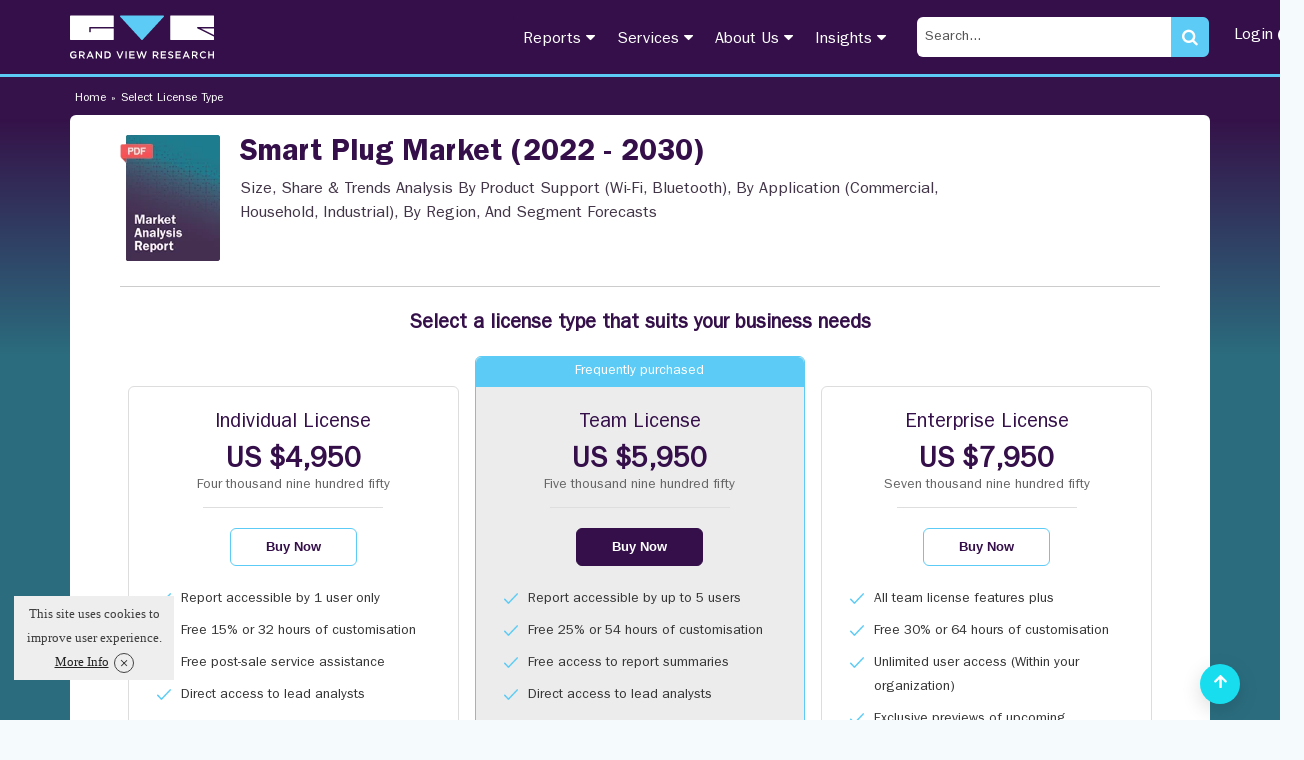

--- FILE ---
content_type: text/html; charset=UTF-8
request_url: https://www.grandviewresearch.com/checkout/select-license/smart-plug-market
body_size: 27834
content:
<!DOCTYPE html>
<html>
<head>
    <meta http-equiv="Content-Type" content="text/html; charset=utf-8" />    <meta http-equiv="X-UA-Compatible" content="IE=edge">
    <meta name="viewport" content="width=device-width, initial-scale=1.0">
    <title>Smart Plug Market Size, Share & Growth Report, 2022-2030</title>
    <meta name="description" content="Smart plug market size was estimated at USD 217.8 million in 2021 and is projected to reach USD 2.46 billion by 2030, at a CAGR of 32.0% from 2022 to 2030.&nbsp;" />
    <meta name="keywords" content="Smart Plug Market - Global Smart Plug Industry Size, Share, Analysis And Research Report" />

    <link href="/favicon.ico" type="image/x-icon" rel="icon"/><link href="/favicon.ico" type="image/x-icon" rel="shortcut icon"/><link rel="stylesheet" type="text/css" href="https://cdn.grandviewresearch.com/gvr/css/bootstrap.min.css?v=1.0.93" defer="defer"/><link rel="stylesheet" type="text/css" href="https://cdn.grandviewresearch.com/gvr/css/research.css?v=1.0.93" defer="defer"/><script type="5a5f8be09be3d271dc975df3-text/javascript" src="https://cdn.grandviewresearch.com/gvr/js/jquery-3.7.1.min.js?v=1.0.93"></script><script type="5a5f8be09be3d271dc975df3-text/javascript" src="https://cdn.grandviewresearch.com/gvr/js/lazysizes.min.js?v=1.0.93"></script><script src="https://challenges.cloudflare.com/turnstile/v0/api.js" defer type="5a5f8be09be3d271dc975df3-text/javascript"></script>
<meta name="robots" content="noindex" />
<meta name="googlebot" content="noindex">

    <link rel="canonical" href="https://www.grandviewresearch.com/info/reports-and-publications" />
    <!-- Google Analytics -->
<!--<script>
window.ga=window.ga||function(){(ga.q=ga.q||[]).push(arguments)};ga.l=+new Date;
ga('create', 'UA-46547503-1', 'auto');
ga('send', 'pageview');
</script>
<script async src='https://www.google-analytics.com/analytics.js'></script>-->
<!-- End Google Analytics -->

<!-- Global site tag (gtag.js) - Google Analytics -->
<!--<script async src="https://www.googletagmanager.com/gtag/js?id=UA-46547503-1"></script>
<script>
window.dataLayer = window.dataLayer || [];
function gtag(){dataLayer.push(arguments);}
gtag('js', new Date());

gtag('config', 'UA-46547503-1',{
  cookie_flags: 'secure;samesite=none'
});
</script>-->

<!-- Google tag (gtag.js) -->
<script async src="https://www.googletagmanager.com/gtag/js?id=G-PEE1R7WJJ7" type="5a5f8be09be3d271dc975df3-text/javascript"></script>
<script type="5a5f8be09be3d271dc975df3-text/javascript">
  window.dataLayer = window.dataLayer || [];
  function gtag(){dataLayer.push(arguments);}
  gtag('js', new Date());

  gtag('config', 'G-PEE1R7WJJ7',{
  cookie_flags: 'secure;samesite=none'
});
</script>

<!-- Google tag (gtag.js) -->
<script async src="https://www.googletagmanager.com/gtag/js?id=AW-977585600" type="5a5f8be09be3d271dc975df3-text/javascript"></script>
<script type="5a5f8be09be3d271dc975df3-text/javascript">
  window.dataLayer = window.dataLayer || [];
  function gtag(){dataLayer.push(arguments);}
  gtag('js', new Date());

  gtag('config', 'AW-977585600');
</script>

<style>
.serach_header {
  width: 293px;
}
.scrollup {
  bottom:16px !important;
}
.report_list li a.req_free_btn:hover, .report_list li a.req_free_btn:focus, .report_list li a.req_free_btn.active, button:hover, .report_down_btn:hover, .btn:hover, .reqest_copy_btn:hover, .banner_btn:hover{
    transform: scale(1.02) !important;
}

.report_list li a.req_free_btn:active, button:active, .report_down_btn:active, .btn:active, .reqest_copy_btn:active, .banner_btn:active{
    transform: scale(0.98) !important;
}

.report_list li a.req_free_btn, button, .report_down_btn, .btn, .reqest_copy_btn, .banner_btn{
    transition: transform 0.2s ease;
}
.gv_header .nav > li > a {
  padding: 10px 10px;
}
</style>
<script src="https://analytics.ahrefs.com/analytics.js" data-key="nJiMFzLx5VYw7MwOfZUTfg" defer="true" type="5a5f8be09be3d271dc975df3-text/javascript"></script>

<script src="https://track.grandviewresearch.net/api/script.js" data-site-id="f3b57cd926a4" defer type="5a5f8be09be3d271dc975df3-text/javascript"></script>



</head>
<body>


<link rel="stylesheet" type="text/css" href="/static/css/select2.min.css?v=1.0.0"/><header>
<!--    <section class="top_header full">
        <div class="container">
            <ul>
                <li><a href="/">Home</a></li>
                <li><a href="/press-release/press-room">Press Room</a></li>
                <li><a href="/sample/career"> Careers </a></li>
                <li><a href="/blogs"> Blogs</a></li>
                <li><a href="/info/contact-us"> Contact Us</a></li>
                                            <li><a href="/login"><i class="fa fa-user grey"></i> Login</a></li>
         <li><a href="javascript:void(0)" tel="1-415-349-0058"> <i class="glyphicon glyphicon-phone-alt cyan"></i> 1-415-349-0058</a></li> 
            </ul>
        </div>
    </section>-->
    <div class="header_main full">
        <div class="container">
            <div class="row">
                <div class="col-md-3 col-xs-12">
                    <a href="/" class="logo">
                                                <b>Grand View Research Logo</b>
                        <svg id="Layer_1" width="144" height="44" data-name="Layer 1" xmlns="http://www.w3.org/2000/svg" viewBox="0 0 215 64.3"><g id="Layer_2" data-name="Layer 2"><g id="Layer_1-2" data-name="Layer 1-2"><path d="M5.45,64.29a5.22,5.22,0,0,1-5.45-5,3.23,3.23,0,0,1,0-.44,5.36,5.36,0,0,1,5.27-5.45h.15a5.66,5.66,0,0,1,4,1.43l-1.17,1.4a4.11,4.11,0,0,0-2.94-1.13,3.76,3.76,0,0,0,.17,7.49A4.3,4.3,0,0,0,8,61.82v-2H5.36V58.24H9.83v4.41A6.67,6.67,0,0,1,5.45,64.29Z" transform="translate(0 0)" style="fill:#fff"/><path d="M20.17,64.11l-2.58-3.66H15.28v3.66H13.43V53.61h4.68c2.42,0,3.9,1.28,3.9,3.33a3.14,3.14,0,0,1-2.51,3.2l2.84,4ZM18,55.29H15.28v3.53H18c1.32,0,2.16-.69,2.16-1.77S19.33,55.29,18,55.29Z" transform="translate(0 0)" style="fill:#fff"/><path d="M35.54,64.11h-2l-1.07-2.54h-5l-1.08,2.54H24.58L29.2,53.53h1.71ZM30,55.74l-1.8,4.2h3.62Z" transform="translate(0 0)" style="fill:#fff"/><path d="M45.88,53.61H47.7v10.5H46.15l-5.79-7.47v7.47H38.54V53.61h1.71l5.63,7.26Z" transform="translate(0 0)" style="fill:#fff"/><path d="M55.51,64.11H51.59V53.61h3.92A5.26,5.26,0,0,1,56,64.12h-.46Zm0-8.83H53.44v7.14h2.07a3.57,3.57,0,0,0,0-7.14Z" transform="translate(0 0)" style="fill:#fff"/><path d="M77.69,53.61h2L75.32,64.19H73.7L69.33,53.61h2l3.17,8.08Z" transform="translate(0 0)" style="fill:#fff"/><path d="M84.64,53.61v10.5H82.79V53.61Z" transform="translate(0 0)" style="fill:#fff"/><path d="M96.43,55.26H90.49V58h5.27v1.65H90.49v2.82h6v1.65H88.64V53.61h7.79Z" transform="translate(0 0)" style="fill:#fff"/><path d="M106.17,53.58h1.56l2.58,7.82,2.51-7.79h1.94L111.1,64.19h-1.59l-2.58-7.55-2.58,7.55h-1.59L99.09,53.61h2l2.51,7.79Z" transform="translate(0 0)" style="fill:#fff"/><path d="M130.29,64.11l-2.58-3.66H125.4v3.66h-1.85V53.61h4.68c2.42,0,3.9,1.28,3.9,3.33a3.14,3.14,0,0,1-2.51,3.2l2.84,4Zm-2.21-8.83h-2.69v3.53h2.7c1.32,0,2.16-.69,2.16-1.77s-.8-1.75-2.17-1.75Z" transform="translate(0 0)" style="fill:#fff"/><path d="M143.39,55.26h-5.94V58h5.27v1.65h-5.27v2.82h6v1.65H135.6V53.61h7.79Z" transform="translate(0 0)" style="fill:#fff"/><path d="M150.91,58c2.22.54,3.38,1.34,3.38,3.09,0,2-1.55,3.15-3.75,3.15a6.45,6.45,0,0,1-4.38-1.68l1.11-1.32a4.81,4.81,0,0,0,3.32,1.37c1.14,0,1.86-.53,1.86-1.34s-.42-1.16-2.37-1.62c-2.24-.53-3.5-1.2-3.5-3.15s1.5-3.06,3.59-3.06A5.8,5.8,0,0,1,154,54.78l-1,1.4a4.81,4.81,0,0,0-2.85-1.08c-1.08,0-1.71.56-1.71,1.26S148.9,57.54,150.91,58Z" transform="translate(0 0)" style="fill:#fff"/><path d="M165.45,55.26H159.5V58h5.27v1.65H159.5v2.82h6v1.65h-7.86V53.61h7.79Z" transform="translate(0 0)" style="fill:#fff"/><path d="M179,64.11h-2l-1-2.53h-5l-1.08,2.54H168l4.62-10.58h1.71Zm-5.51-8.38-1.8,4.2h3.62Z" transform="translate(0 0)" style="fill:#fff"/><path d="M188.71,64.11l-2.58-3.66h-2.31v3.66H182V53.61h4.68c2.42,0,3.9,1.28,3.9,3.33a3.14,3.14,0,0,1-2.51,3.2l2.84,4Zm-2.21-8.83h-2.69v3.53h2.7c1.32,0,2.16-.69,2.16-1.77s-.8-1.75-2.17-1.75Z" transform="translate(0 0)" style="fill:#fff"/><path d="M198.9,64.29a5.44,5.44,0,1,1,4.21-9.22l-1.19,1.37A4.16,4.16,0,0,0,199,55.12a3.75,3.75,0,0,0,0,7.47,4.14,4.14,0,0,0,3-1.37l1.19,1.2A5.41,5.41,0,0,1,198.9,64.29Z" transform="translate(0 0)" style="fill:#fff"/><path d="M208.14,59.68v4.43h-1.85V53.61h1.85V58h5V53.61H215v10.5h-1.85V59.68Z" transform="translate(0 0)" style="fill:#fff"/><path d="M31,19.49v4.6a1.14,1.14,0,1,1-2.28,0V18.35a1.14,1.14,0,0,1,1.14-1.14H65.45V1.14A1.14,1.14,0,0,0,64.31,0H1.19A1.14,1.14,0,0,0,.05,1.14h0V35.56A1.14,1.14,0,0,0,1.19,36.7H64.31a1.14,1.14,0,0,0,1.14-1.14V19.49Z" transform="translate(0 0)" style="fill:#fff"/><path d="M140.19.68a1.15,1.15,0,0,0-1-.68H75.86A1.14,1.14,0,0,0,74.7,1.12a1.16,1.16,0,0,0,.3.79l31.65,34.42a1.15,1.15,0,0,0,1.61.07l.07-.07L140,1.91A1.14,1.14,0,0,0,140.19.68Z" transform="translate(0 0)" style="fill:#5ccbf5"/><polygon points="214.95 29.1 214.95 19.49 195.69 19.49 214.95 29.1" style="fill:#fff"/><path d="M190.35,19.37a1.15,1.15,0,0,1-.51-1.53,1.13,1.13,0,0,1,1-.63H215V1.14A1.14,1.14,0,0,0,213.86,0H150.7a1.14,1.14,0,0,0-1.14,1.14V35.56a1.14,1.14,0,0,0,1.14,1.14h63.12A1.14,1.14,0,0,0,215,35.6v-4Z" transform="translate(0 0)" style="fill:#fff"/></g></g></svg>
                    </a>
                </div>
                <div class="menu_right">
                    <div class="col-md-9 col-xs-12">
                        <div class="serach_header search_mob">
                            <form name="frmSearch" id="frmSearch" method="post" action="/filters">
                                <input type="text" class="search_input" name="search" value="" id="inputString2" onkeyup="if (!window.__cfRLUnblockHandlers) return false; lookup(this.value);" data-cf-modified-5a5f8be09be3d271dc975df3-="" />
                                <input type="submit" name="search_sumbit" class="btn_purchase" value=""/>
                            </form>
                            <i class="fa fa-search"></i>   
                        </div>
                        <nav class="navbar navbar-default">
                            <!-- Brand and toggle get grouped for better mobile display -->
                            <div class="navbar-header">
                                <button type="button" class="navbar-toggle collapsed" data-toggle="collapse" data-target="#bs-example-navbar-collapse-1" aria-expanded="false">
                                    <span class="sr-only">Toggle navigation</span>
                                    <span class="icon-bar"></span>
                                    <span class="icon-bar"></span>
                                    <span class="icon-bar"></span>
                                </button>
                            </div>
                            <div class="collapse navbar-collapse js-navbar-collapse" id="bs-example-navbar-collapse-1">
                                <ul class="nav navbar-nav">
                                    <!--<li class="dropdown mega-dropdown"> 
                                        <a href="#" class="dropdown-toggle">Statistics <i class="fa fa-caret-down" aria-hidden="true"></i> <div class="arrow_bottom"></div> </a>
                                        <ul class="mega-menu"> 
                                            <div class="col-md-4">
                                                <a href="/mi/industry/technology" class="statis_menu">
                                                    <div class="menu_icn_statis">
                                                        <svg style="margin-top: 2px;" id="Layer_1" width="16" height="18" data-name="Layer 1" xmlns="http://www.w3.org/2000/svg" viewBox="0 0 16 18.4" ><path d="M821.29,129.1l.35-.34c0-.24,0-.48,0-.71,0-.77.1-1.38-.71-1.35-.11.07-.29.16-.34.3l0,.84C820.57,128.6,820.49,129.12,821.29,129.1Zm-5.12,1.37c.17.17.48.62.88.37.78-.5-.15-1.14-.47-1.46-.14-.14-.3-.41-.49-.49l-.39,0C814.84,129.52,815.72,130,816.17,130.47Zm9.13.41c.54.21,2.68-2.07.9-2C825.85,129.18,824.14,130.44,825.3,130.88Zm-1.61-.3a5.49,5.49,0,0,0-1.35-.47,4.33,4.33,0,0,0-1.77-.15c-2.28.47-3.29,1.19-3.82,3.41a4.72,4.72,0,0,0-.12,1.67,6,6,0,0,0,.25,1.11c.67,1.76,2.36,2.82,2.31,5.22H823l.1-.87a4.92,4.92,0,0,1,.47-1.37c.66-1.28,1.63-2.17,2-3.82A4.73,4.73,0,0,0,823.69,130.58Zm.71,4.88c-.36,1.41-1.43,2.25-1.95,3.54a3.85,3.85,0,0,0-.41,1.28H820.2c-.2-1.84-1.67-3-2.27-4.5a3.73,3.73,0,0,1,1.28-4.3,4.58,4.58,0,0,1,1.59-.41,3.19,3.19,0,0,1,.88.05,5,5,0,0,1,1.13.25A3.54,3.54,0,0,1,824.4,135.46Zm-8.87-.6c.4-.92-1.28-.75-1.95-.73-.5.22-.63.83-.06,1.06h1.65A.88.88,0,0,0,815.53,134.86Zm11.61-.73c-.51.22-.68.82-.07,1.06h1.65l.33-.3C829.56,134,827.81,134.11,827.14,134.13Zm-1.8,4.29c-1.05.56,0,1.27.47,1.69.16.16.45.53.81.3a.6.6,0,0,0,.3-.62C826.84,139.49,825.73,138.42,825.34,138.42Zm-8.71,0c-.3.27-2.07,1.58-.93,2C816.28,140.67,818.4,138.38,816.63,138.44Zm2.59,5.7a2.69,2.69,0,0,0,2.42.89,3.47,3.47,0,0,0,.6-.34c.22-.12.6-.27.72-.47,0-.73,0-1.45,0-2.18h-3.76Zm1.13-1h1.54v.51c-.74.48-.77.33-1.5,0A1.31,1.31,0,0,1,820.35,143.13Z" transform="translate(-813.15 -126.7)" style="fill:#fff;fill-rule:evenodd"></path></svg>
                                                    </div>
                                                    <span>Technology Market Statistics</span>
                                                </a>
                                            </div>
                                            <div class="col-md-4">
                                                <a href="/mi/industry/healthcare" class="statis_menu">
                                                    <div class="menu_icn_statis">
                                                        <svg id="Capa_1" style="margin-top:4px;" width="18" height="14" data-name="Capa 1" xmlns="http://www.w3.org/2000/svg" viewBox="0 0 16.11 16"><path d="M148,149.88V137c.22-.55.42-.67,1-.67H150c.19,0,.21,0,.21-.22v-.75a.82.82,0,0,1,.86-.85h3.15a.81.81,0,0,1,.85.86c0,.26,0,.51,0,.77s.06.2.2.19h1.07a.82.82,0,0,1,.89.9v2.58c0,.23,0,.24.24.24h5.78a1.09,1.09,0,0,1,.31,0,.86.86,0,0,1,.63.64v9.12a.87.87,0,0,1-.86.67H148.91l-.23,0A.88.88,0,0,1,148,149.88Zm3.34-2.26v1.46c0,.2.07.28.27.28h1.93c.2,0,.28-.07.28-.27v-2.9c0-.2-.07-.27-.26-.27h-1.95c-.2,0-.27.07-.27.28Zm1.24-9.66a.39.39,0,0,0,.4-.37,3.08,3.08,0,0,0,0-.43c0-.11,0-.17.16-.16h.38a.41.41,0,0,0,.42-.4.42.42,0,0,0-.43-.41h-.43c-.08,0-.12,0-.11-.12v-.4a.41.41,0,1,0-.81,0v.39c0,.1,0,.14-.13.13h-.4a.4.4,0,0,0-.42.4.42.42,0,0,0,.43.41H152c.14,0,.21,0,.19.18a2.81,2.81,0,0,0,0,.41A.41.41,0,0,0,152.62,138Zm9.29,9.36h.87c.2,0,.27-.07.27-.26v-.9c0-.19-.08-.26-.27-.27H161c-.19,0-.26.08-.26.27V147c0,.22.07.29.29.29S161.62,147.32,161.91,147.32Zm-3.34,0h.86c.2,0,.28-.07.28-.26v-.9c0-.19-.08-.26-.26-.26h-1.77c-.17,0-.24.08-.25.26v.9c0,.2.07.27.27.27Zm3.34-3.7h.87c.19,0,.27-.07.27-.26v-.9c0-.19-.07-.26-.26-.26H161c-.19,0-.26.07-.26.27v.88c0,.19.07.27.27.27Zm-3.35,0h.86c.21,0,.29-.07.29-.27v-.88c0-.2-.07-.27-.27-.27h-1.75c-.19,0-.25.07-.25.26v.9c0,.19.07.26.27.26Zm-4-1h-.87c-.2,0-.27.07-.27.26v.9c0,.19.08.26.27.26h1.75c.18,0,.26-.07.26-.26v-.9c0-.19-.07-.26-.27-.26Zm0-2.29h.88c.21,0,.27-.07.27-.27v-.87c0-.21-.07-.28-.28-.28H153.7c-.2,0-.28.07-.29.27v.88c0,.21.07.27.29.27Zm-3.85,3.71h.87c.19,0,.27-.07.27-.25v-.9c0-.2-.08-.27-.29-.27h-1.72c-.2,0-.27.07-.27.26v.9c0,.19.07.26.27.26Zm0-3.71h.87c.19,0,.27-.06.27-.25v-.91c0-.18-.08-.25-.27-.26h-1.74c-.19,0-.27.07-.27.26v.9c0,.19.07.26.27.26Z" transform="translate(-148.04 -134.55)" style="fill:#fff"></path></svg>
                                                    </div>
                                                    <span>Healthcare Market Statistics</span> 
                                                </a>
                                            </div>
                                            <div class="col-md-4">
                                                <a href="/mi/industry/advanced-materials" class="statis_menu">
                                                    <div class="menu_icn_statis">
                                                        <svg style="margin-top:3px;" xmlns="http://www.w3.org/2000/svg" width="16" height="16" fill="currentColor" class="bi bi-bullseye" viewBox="0 0 16 16">
                                                            <path d="M8 15A7 7 0 1 1 8 1a7 7 0 0 1 0 14zm0 1A8 8 0 1 0 8 0a8 8 0 0 0 0 16z"/>
                                                            <path d="M8 13A5 5 0 1 1 8 3a5 5 0 0 1 0 10zm0 1A6 6 0 1 0 8 2a6 6 0 0 0 0 12z"/>
                                                            <path d="M8 11a3 3 0 1 1 0-6 3 3 0 0 1 0 6zm0 1a4 4 0 1 0 0-8 4 4 0 0 0 0 8z"/>
                                                            <path d="M9.5 8a1.5 1.5 0 1 1-3 0 1.5 1.5 0 0 1 3 0z"/>
                                                        </svg>
                                                    </div>
                                                    <span>Advanced Materials Statistics</span>
                                                </a>
                                            </div>
                                            <div class="col-md-4">
                                                <a href="/mi/industry/bulk-chemicals" class="statis_menu">
                                                    <div class="menu_icn_statis">
                                                        <svg id="Capa_1" style="margin-top:2px;" width="16" height="16" data-name="Capa 1" xmlns="http://www.w3.org/2000/svg" viewBox="0 0 42.03 45.64"><path d="M43.18,37.58l-12-22.15V2.23A2.26,2.26,0,0,0,28.93,0H16.71a2.25,2.25,0,0,0-2.27,2.23v13.2l-12,22.15a5.46,5.46,0,0,0,4.8,8.06H38.38a5.47,5.47,0,0,0,4.8-8.06ZM24.8,28.31a1.95,1.95,0,1,1-1.94,2A1.94,1.94,0,0,1,24.8,28.31ZM19.34,16.64a1.94,1.94,0,1,1-1.95,1.94A1.94,1.94,0,0,1,19.34,16.64Zm0,6.78a3.15,3.15,0,1,1-3.15,3.14A3.15,3.15,0,0,1,19.34,23.42ZM37.41,39.56a2.22,2.22,0,0,1-1.93,1.1H10.16a2.23,2.23,0,0,1-1.94-1.1,2.25,2.25,0,0,1,0-2.22l3.05-5.47a2.24,2.24,0,0,1,2.18-1.15c4,.39,8.58,3.84,12.64,3.69a13.76,13.76,0,0,0,6.11-1.94,2.25,2.25,0,0,1,3,.88l2.22,4A2.22,2.22,0,0,1,37.41,39.56Z" transform="translate(-1.8)" style="fill:#fff"></path></svg>
                                                    </div>
                                                    <span>Bulk Chemicals Market Statistics</span>
                                                </a>
                                            </div>
                                            <div class="col-md-4">
                                                <a href="/mi/industry/specialty-and-fine-chemicals" class="statis_menu">
                                                    <div class="menu_icn_statis">
                                                        <svg style="margin-top:2px;" width="16" height="16" id="Layer_1" data-name="Layer 1" xmlns="http://www.w3.org/2000/svg" viewBox="0 0 15.93 16.5"><path d="M115.86,116a1,1,0,1,0,1,1A1,1,0,0,0,115.86,116Zm0,1.43a.43.43,0,0,1-.43-.43.43.43,0,1,1,.85,0A.43.43,0,0,1,115.86,117.43Z" transform="translate(-107.89 -107.61)" style="fill:#fff;stroke:#fff;stroke-miterlimit:10;stroke-width:0.5px"></path><path d="M121.57,119.86a2,2,0,0,0-1.26.44l-2-1.83a2.82,2.82,0,0,0,.41-1.47,2.86,2.86,0,0,0-2.57-2.84v-2.33a2,2,0,1,0-.57,0v2.33A2.86,2.86,0,0,0,113,117a2.82,2.82,0,0,0,.41,1.47l-2,1.85a2,2,0,0,0-3.28,1.54,2,2,0,0,0,4,0,2,2,0,0,0-.34-1.12l2-1.81a2.84,2.84,0,0,0,4.2,0l2,1.79a2,2,0,1,0,1.65-.86Zm-11.43,3.42a1.43,1.43,0,1,1,1.43-1.42A1.43,1.43,0,0,1,110.14,123.28Zm4.29-13.42a1.43,1.43,0,1,1,1.43,1.42A1.43,1.43,0,0,1,114.43,109.86Zm1.43,9.42a2.29,2.29,0,1,1,2.28-2.28A2.29,2.29,0,0,1,115.86,119.28Zm5.71,4a1.42,1.42,0,0,1-1-2.42v0a1.46,1.46,0,0,1,1-.41,1.43,1.43,0,1,1,0,2.85Z" transform="translate(-107.89 -107.61)" style="fill:#fff;stroke:#fff;stroke-miterlimit:10;stroke-width:0.5px"></path></svg>
                                                    </div>
                                                    <span>Specialty Chemicals Market Statistics</span>
                                                </a>
                                            </div>
                                            <div class="col-md-4">
                                                <a href="/mi/industry/food-and-beverages" class="statis_menu">
                                                    <div class="menu_icn_statis">
                                                        <svg id="Layer_1" style="margin-top:2px;" width="16" height="18" data-name="Layer 1" xmlns="http://www.w3.org/2000/svg" viewBox="0 0 13 17"><path d="M237.12,228.87h-.8v-.6a2.73,2.73,0,0,0-1.22-2.2,4.82,4.82,0,0,0-2.77-.9l.13-1v0c0-.1.18-.21.35-.21h2.78v-.52h-2.78c-.53,0-1,.33-1,.72l-.14,1h-1c-2.29,0-4.08,1.36-4.08,3.09v.61h-.8a.3.3,0,0,0-.33.26v1.46a.31.31,0,0,0,.33.26h.83l.94,7.38h0a1.75,1.75,0,0,0,1.75,1.21h4.25a1.65,1.65,0,0,0,1.75-1.22l1-7.38h.83a.31.31,0,0,0,.33-.26v-1.46A.31.31,0,0,0,237.12,228.87Zm-4.86-3.18c1.9,0,3.39,1.15,3.39,2.58h0v.6h-3.83Zm-5,2.58c0-1.45,1.49-2.58,3.41-2.58h.93l-.44,3.18h-3.9v-.6Zm7.38,9.91h0a1,1,0,0,1-1.08.75H229.3a1.1,1.1,0,0,1-1.09-.77l-.93-7.32h8.34Zm2.16-7.84H226.11v-1h10.68v1Z" transform="translate(-224.95 -222.95)" style="fill:#fff;stroke:#fff;stroke-miterlimit:10"></path><path d="M228.86,237.73h0a.89.89,0,0,0,.89.6h1a.27.27,0,1,0,0-.52h-1a.26.26,0,0,1-.24-.18l-.28-1.33a.33.33,0,0,0-.38-.21c-.19,0-.31.16-.28.3Z" transform="translate(-224.95 -222.95)" style="fill:#fff;stroke:#fff;stroke-miterlimit:10"></path></svg>
                                                    </div>
                                                    <span>Food & Beverages Market Statistics</span>
                                                </a>
                                            </div>
                                            <div class="col-md-6">
                                                <a href="/mi/industry/semiconductors-and-electronics" class="statis_menu">
                                                    <div class="menu_icn_statis">
                                                        <svg style="margin-top:3px;" xmlns="http://www.w3.org/2000/svg" width="16" height="16" fill="currentColor" class="bi bi-cpu" viewBox="0 0 16 16">
                                                            <path d="M5 0a.5.5 0 0 1 .5.5V2h1V.5a.5.5 0 0 1 1 0V2h1V.5a.5.5 0 0 1 1 0V2h1V.5a.5.5 0 0 1 1 0V2A2.5 2.5 0 0 1 14 4.5h1.5a.5.5 0 0 1 0 1H14v1h1.5a.5.5 0 0 1 0 1H14v1h1.5a.5.5 0 0 1 0 1H14v1h1.5a.5.5 0 0 1 0 1H14a2.5 2.5 0 0 1-2.5 2.5v1.5a.5.5 0 0 1-1 0V14h-1v1.5a.5.5 0 0 1-1 0V14h-1v1.5a.5.5 0 0 1-1 0V14h-1v1.5a.5.5 0 0 1-1 0V14A2.5 2.5 0 0 1 2 11.5H.5a.5.5 0 0 1 0-1H2v-1H.5a.5.5 0 0 1 0-1H2v-1H.5a.5.5 0 0 1 0-1H2v-1H.5a.5.5 0 0 1 0-1H2A2.5 2.5 0 0 1 4.5 2V.5A.5.5 0 0 1 5 0zm-.5 3A1.5 1.5 0 0 0 3 4.5v7A1.5 1.5 0 0 0 4.5 13h7a1.5 1.5 0 0 0 1.5-1.5v-7A1.5 1.5 0 0 0 11.5 3h-7zM5 6.5A1.5 1.5 0 0 1 6.5 5h3A1.5 1.5 0 0 1 11 6.5v3A1.5 1.5 0 0 1 9.5 11h-3A1.5 1.5 0 0 1 5 9.5v-3zM6.5 6a.5.5 0 0 0-.5.5v3a.5.5 0 0 0 .5.5h3a.5.5 0 0 0 .5-.5v-3a.5.5 0 0 0-.5-.5h-3z"/>
                                                        </svg>
                                                    </div>
                                                    <span>Semiconductors & Electronics Market Statistics</span>
                                                </a>
                                            </div>
                                        </ul>
                                    </li>-->
                                    <li class="dropdown mega-dropdown">
                                        <!--                                                <a class="dropdown-toggle" href="/info/reports-and-publications" rel="follow">Industries <div class="arrow_bottom"></div></a>-->
                                        <a href="#" class="dropdown-toggle">Reports <i class="fa fa-caret-down" aria-hidden="true"></i><div class="arrow_bottom"></div></a>
                                        <ul class="mega-menu">
                                            <li class="col-lg-3 col-sm-6 ">
                                                <ul>
                                                    <li class="heading_menu"><a href="/industry/consumer-goods">Consumer Goods »</a></li> 
                                                    <li class="heading_sub"><a href="/industry/beauty-and-personal-care">Beauty & Personal Care</a></li>
                                                    <li class="heading_sub"><a href="/industry/clothing-footwear-and-accessories">Clothing, Footwear & Accessories</a></li>
                                                    <li class="heading_sub"><a href="/industry/consumer-f-and-b">Consumer F&B</a></li>
                                                    <li class="heading_sub"><a href="/industry/electronic-and-electrical">Electronic & Electrical</a></li>
                                                    <li class="heading_sub"><a href="/industry/homecare-and-decor">Homecare & Decor</a></li>

                                                </ul>
                                            </li>
                                            <li class="col-lg-3 col-sm-6 ">
                                                <ul>
                                                    <li class="heading_menu"><a href="/industry/semiconductors-and-electronics" >Semiconductors &amp; Electronics »</a></li>
                                                    <li class="heading_sub"><a href="/industry/display-technologies">Display Technologies</a></li>
                                                    <li class="heading_sub"><a href="/industry/electronic-security-systems-and-devices">Electronic Security Systems</a></li>
                                                    <li class="heading_sub"><a href="/industry/electronic-devices">Electronic Devices</a></li>
                                                    <li class="heading_sub"><a href="/industry/semiconductors">Semiconductors</a></li>
                                                    <li class="heading_sub"><a href="/industry/sensors-and-controls">Sensors &amp; Controls</a></li>
                                                </ul>
                                            </li>
                                            <li class="col-lg-3 col-sm-6 ">
                                                <ul>
                                                    <li class="heading_menu"><a href="/industry/specialty-and-fine-chemicals">Specialty &amp; Fine Chemicals »</a></li>
                                                    <li class="heading_sub"><a href="/industry/catalysts-and-enzymes">Catalysts and Enzymes</a></li>
                                                    <li class="heading_sub"><a href="/industry/food-additives-nutricosmetics-flavors-and-fragrances">Food Additives and Nutricosmetics</a></li>
                                                    <li class="heading_sub"><a href="/industry/renewable-chemicals">Renewable Chemicals</a></li>
                                                    <li class="heading_sub"><a href="/industry/specialty-bio-based-and-water-soluble-polymers">Specialty and Bio-based Polymers</a></li>
                                                </ul>
                                            </li>


                                            <li class="col-lg-3 col-sm-6 ">
                                                <ul>
                                                    <li class="heading_menu"><a href="/industry/food-and-beverages">Food &amp; Beverages »</a></li>
                                                    <li class="heading_sub"><a href="/industry/animal-feed-and-feed-additives">Animal Feed &amp; Feed Additives</a></li>
                                                    <li class="heading_sub"><a href="/industry/food-safety-and-processing">Food Safety &amp; Processing</a></li>
                                                    <li class="heading_sub"><a href="/industry/nutraceuticals-functional-foods-and-dietary-supplements">Nutraceuticals &amp; Functional Foods</a></li>
                                                    <li class="heading_sub"><a href="/industry/ready-to-eat-processed-and-frozen-foods">Processed &amp; Frozen Foods</a></li>
                                                </ul>
                                            </li>

                                            <li class="col-lg-3 col-sm-6 ">
                                                <ul>
                                                    <li class="heading_menu"><a href="/industry/advanced-materials">Advanced Materials »</a></li>
                                                    <li class="heading_sub"><a href="/industry/automotive-and-aerospace-interior-materials">Advanced Interior Materials</a></li>
                                                    <li class="heading_sub"><a href="/industry/green-building-materials">Green Building Materials</a></li>
                                                    <li class="heading_sub"><a href="/industry/micro-molding-and-microspheres">Micro Molding and Microspheres</a></li>
                                                    <li class="heading_sub"><a href="/industry/nanoparticles">Nanoparticles</a></li>
                                                    <li class="heading_sub"><a href="/industry/smart-textiles">Smart Textiles</a></li>
                                                    <li class="heading_sub"><a href="/industry/specialty-glass-ceramic-and-fiber">Glass, Ceramics and Fibers</a></li>
                                                </ul>
                                            </li>

                                            <li class="col-lg-3 col-sm-6 ">
                                                <ul>
                                                    <li class="heading_menu"><a href="/industry/healthcare">Healthcare »</a></li>
                                                    <li class="heading_sub"><a href="/industry/biotechnology">Biotechnology</a></li>
                                                    <li class="heading_sub"><a href="/industry/clinical-diagnostics">Clinical Diagnostics</a></li>
                                                    <li class="heading_sub"><a href="/industry/healthcare-it">Healthcare IT</a></li>
                                                    <li class="heading_sub"><a href="/industry/medical-devices">Medical Devices</a></li>
                                                    <li class="heading_sub"><a href="/industry/medical-imaging">Medical Imaging</a></li>
                                                    <li class="heading_sub"><a href="/industry/pharmaceuticals">Pharmaceuticals</a></li>
                                                    <li class="heading_sub"><a href="/industry/animal-health">Animal Health</a></li>
                                                </ul>
                                            </li>

                                            <li class="col-lg-3 col-sm-6 ">
                                                <ul>
                                                    <li class="heading_menu"><a href="/industry/technology">Technology »</a></li>
                                                    <li class="heading_sub"><a href="/industry/automotive-and-transportation">Automotive and Transportation</a></li>
                                                    <li class="heading_sub"><a href="/industry/communications-infrastructure-systems-and-software">Communications Infrastructure</a></li>
                                                    <li class="heading_sub"><a href="/industry/communication-services">Communication Services</a></li>
                                                    <li class="heading_sub"><a href="/industry/digital-media">Digital Media</a></li>
                                                    <li class="heading_sub"><a href="/industry/hvac-and-construction-technologies">HVAC &amp; Construction</a></li>
                                                    <li class="heading_sub"><a href="/industry/network-security-software-and-services">Network Security</a></li>
                                                    <li class="heading_sub"><a href="/industry/emerging-and-next-generation-technologies">Next Generation Technologies</a></li>
                                                </ul>
                                            </li>

                                            <li class="col-lg-3 col-sm-6 "> 
                                                <ul>
                                                    <li class="heading_menu"><a href="/industry/bulk-chemicals">Bulk Chemicals »</a></li>
                                                    <li class="heading_sub"><a href="/industry/agrochemicals-and-fertilizers">Agrochemicals &amp; Fertilizers</a></li>
                                                    <li class="heading_sub"><a href="/industry/disinfectants-and-preservatives">Disinfectants &amp; Preservatives</a></li>
                                                    <li class="heading_sub"><a href="/industry/oil-and-gas-drilling-and-extraction-equipments">Drilling &amp; Extraction Equipments</a></li>
                                                    <li class="heading_sub"><a href="/industry/organic-chemicals-and-compounds">Organic Chemicals</a></li>
                                                    <li class="heading_sub"><a href="/industry/paints-coatings-and-printing-inks">Paints, Coatings &amp; Printing Inks</a></li>
                                                    <li class="heading_sub"><a href="/industry/personal-care-and-cosmetics">Personal Care &amp; Cosmetics</a></li>
                                                    <li class="heading_sub"><a href="/industry/petrochemicals-and-downstream-derivatives">Petrochemicals</a></li>
                                                    <li class="heading_sub"><a href="/industry/plastics-polymers-and-resins">Plastics, Polymers &amp; Resins</a></li>
                                                    <li class="heading_sub"><a href="/industry/water-and-industrial-sludge-treatment">Water &amp; Sludge Treatment</a></li>
                                                </ul>
                                            </li>
                                        </ul>
                                    </li>
                                    <li class="dropdown"><a href="#">Services <i class="fa fa-caret-down" aria-hidden="true"></i><div class="arrow_bottom"></div></a> 
                                        <ul class="dropdown-menu singal_colum">
                                            <li class="col-sm-12">
                                                <ul>
                                                    <!-- <li><a href="/services/consulting-services" >Consulting Services</a></li> -->
                                                    <li><a href="/brainshare" >Brainshare</a></li>
                                                    <li><a href="/services/market-research-reports">Market Research Reports</a></li>
                                                    <!-- <li><a href="/services/full-time-engagement-services">Full Time Engagement</a></li> -->
                                                    <li><a href="/services/research-expertise">Custom Research Services</a></li>
                                                    <li><a href="/market-monitoring">Market Monitoring</a></li>
                                                    <!-- <li><a href="/info/subscription">Subscription</a></li>
                                                    <li><a href="/compass">Compass</a></li> -->
                                                    <li><a href="/pipeline">Pipeline - Procurement Intelligence</a></li>
                                                    <li><a href="//astra.grandviewresearch.com">Astra ESG solutions</a></li>
                                                    <li><a href="/info/trend-reports">Market Trend Reports</a></li>
                                        <!-- <li><a href="/sector-reports-list">Micro Markets</a></li> -->
                                        <li><a href="/horizon">Horizon</a></li>
                                                </ul>
                                            </li>
                                        </ul>
                                    </li>
                                    <li class="dropdown"><a href="#"> About Us <i class="fa fa-caret-down" aria-hidden="true"></i><div class="arrow_bottom"></div></a>
                                        <ul class="dropdown-menu singal_colum">
                                            <li class="col-sm-12">
                                                <ul>
                                                    <li><a href="/info/about-us">Who We Are</a>
                                                        <li><a href="/info/why-choose-us">Why Choose Us</a></li>
                                                        <li><a href="/info/research-methodology">Research Methodology</a></li>
                                                        <li><a href="/info/testimonials">Client Testimonials</a></li>
                                                        <li><a href="/conferences">Conferences</a></li>
                                                        <li><a href="/media-citations">Media Citations</a></li>
                                                        <li><a href="/info/contact-us">Contact</a></li>
                                                        <li><a href="/careers">Career</a></li>


                                                </ul>
                                            </li>
                                        </ul>
                                    </li>
                                    <li class="dropdown"><a href="#">Insights <i class="fa fa-caret-down" aria-hidden="true"></i><div class="arrow_bottom"></div></a>
                                        <ul class="dropdown-menu singal_colum">
                                            <li class="col-sm-12">
                                                <ul>
                                                    <li><a href="/research-insights" rel="follow">Research Insights</a></li>
                                                    <li><a href="/ongoing-reports">Ongoing Reports</a></li>
                                                    <li><a href="/case-studies">Case Studies</a></li>
                                                    <li><a href="/press-release/press-room">Press Room</a></li>
                                                    <li><a href="/blogs">Blogs</a></li>
                                                </ul>
                                            </li>
                                        </ul>
                                    </li>
                                    <!-- <li class="dropdown"><a href="/compass">Compass</a></li> -->
                                    <!-- <li class="dropdown"><a href="javascript:void(0)"> Blogs <i class="fa fa-caret-down" aria-hidden="true"></i><div class="arrow_bottom"></div></a>

                                        <ul class="dropdown-menu singal_colum">
                                            <li class="col-sm-12">
                                                <ul>
                                                    <li><a href="/blogs">All Industries</a></li>
                                                    <li><a href="/blogs/energy-and-power"><span>Energy & Power</span></a></li>
                                                    <li><a href="/blogs/healthcare">Healthcare</a></li>
                                                    <li><a href="/blogs/technology">Technology</a></li>
                                                    <li><a href="/blogs/advanced-materials">Advanced Materials</a></li>
                                                    <li><a href="/blogs/bulk-chemicals">Bulk Chemicals</a></li>
                                                    <li><a href="/blogs/specialty-and-fine-chemicals">Specialty & Fine Chemicals</a></li>
                                                    <li><a href="/blogs/food-and-beverages">Food & Beverages</a></li>
                                                    <li><a href="/blogs/semiconductors-and-electronics">Semiconductors & Electronics</a></li>
                                                </ul>
                                            </li>
                                        </ul>

                                    </li> -->

                                    <li class="serach_header_list">
                                        <div class="serach_header">
                                            <form name="frmSearch" id="frmSearch" method="get" action="/filters">
                                                <input type="text" placeholder="Search..." class="search_input" name="search" value="" id="inputString" onkeyup="if (!window.__cfRLUnblockHandlers) return false; lookup(this.value);" data-cf-modified-5a5f8be09be3d271dc975df3-="" />
                                                <input type="submit" name="search_submit" class="btn_purchase" value=""/>
                                                <i class="fa fa-search"></i>
                                            </form>
                                            <!-- <a data-toggle="modal" data-target="#adv_search" style="color: rgb(52, 15, 73); font-size: 13px; margin-left: 60px; cursor: pointer;">Advance Search »</a> -->

                                            <!-- Modal -->
                                            <div id="adv_search" class="modal fade" role="dialog">
                                                <div class="modal-dialog">

                                                    <!-- Modal content-->
                                                    <div class="modal-content">
                                                        <div class="modal-header">
                                                            <button type="button" class="close" data-dismiss="modal">&times;</button>
                                                            <h4 class="modal-title">Advance Search</h4>
                                                        </div>
                                                        <div class="modal-body">
                                                            <p>
                                                                <form class="form-horizontal" method="post" action="/advance_filters">
                                                                    <fieldset>
                                                                        <!-- Text input-->
                                                                        <div class="form-group">
                                                                            <label class="col-md-4 control-label" for="report_title">Looking For</label>  
                                                                            <div class="col-md-6">
                                                                                <input id="report_title" name="report_title" placeholder="Enter report title" class="form-control input-md" required="" type="text" style="width: 100%; border-radius: 0px; border: 1px solid rgb(199, 199, 199);">
                                                                                    <span class="help-block">Search all reports related to text entred</span>  
                                                                            </div>
                                                                        </div>

                                                                        <!-- Multiple Radios (inline) -->
                                                                        <div class="form-group">
                                                                            <label class="col-md-4 control-label" for="report_type">Report Type</label>
                                                                            <div class="col-md-6"> 
                                                                                <label class="radio-inline" for="report_type-0">
                                                                                    <input name="report_type" id="report_type-0" value="all" checked="checked" type="radio">
                                                                                        All
                                                                                </label> 
                                                                                <label class="radio-inline" for="report_type-1">
                                                                                    <input name="report_type" id="report_type-1" value="upcoming" type="radio">
                                                                                        Upcoming
                                                                                </label> 
                                                                                <label class="radio-inline" for="report_type-2">
                                                                                    <input name="report_type" id="report_type-2" value="published" type="radio">
                                                                                        Published
                                                                                </label>
                                                                            </div>
                                                                        </div>
                                                                        <br />

                                                                        <!-- Select Basic -->
                                                                        <div class="form-group">
                                                                            <label class="col-md-4 control-label" for="category">In Industry</label>
                                                                            <div class="col-md-6">
                                                                                <select id="category" name="category" class="form-control" style="border-radius: 0px;">
                                                                                    <option value="0">All</option>
                                                                                    <option value="5">Energy & Power</option>
                                                                                    <option value="7">Healthcare</option>
                                                                                    <option value="8">Technology</option>
                                                                                    <option value="10">Advanced Materials</option>
                                                                                    <option value="11">Bluk Chemicals</option>
                                                                                    <option value="12">Specialty & Fine Chemicals</option>
                                                                                    <option value="13">Food & Beverages</option>
                                                                                    <option value="14">Semiconductors & Electronics</option>
                                                                                </select>
                                                                            </div>
                                                                        </div>

                                                                        <!-- Button -->
                                                                        <div class="form-group">
                                                                            <label class="col-md-4 control-label" for="submit"></label>
                                                                            <div class="col-md-4">
                                                                                <button id="submit" name="submit" class="btn btn-success" style="background: rgb(52, 15, 73) none repeat scroll 0% 0%; border-color: rgb(52, 15, 73);">Search Now</button>
                                                                            </div>
                                                                        </div>

                                                                    </fieldset>
                                                                </form>

                                                            </p>
                                                        </div>

                                                    </div>

                                                </div>
                                            </div>
                                        </div> 
                                    </li>
                                    <li class="header_login_btn dropdown"><a href="/login">Login <span style="vertical-align:middle;" class="fa fa-user-circle" aria-hidden="true"></span></a></li>
                                </ul>
                            </div>
                        </nav>
                        <div id="suggestions"></div>

                    </div>
                </div>
            </div>
        </div>
    </div>
</header>



<style>
    .breadcrumb_new ul li, .breadcrumb_new ul li a {color: #fff;}
 /* Select Licence */
    .select-licence-top-sec {padding:0 50px;}
    .sel-cover-img {position: absolute;left: 0;top: 0;max-width:70px;}
    .sel-licence-heading {min-height:101px;margin:20px 0 20px 0;font-size:20px;line-height: 28px; border-bottom: 1px solid #ddd;font-weight:bold;color:#128ab7;padding-left:85px;position: relative;}
    .sel_lic_heading {text-align: center;padding-top: 0;padding-bottom: 20px;color: #340f49;font-size: 20px;font-weight:bold;}
    .select-licence-col {padding:0 50px;}
    .select-licence-col .col-md-4 {padding:0 8px;}
    .select-licence-col:hover .select-lic-box {box-shadow:none;background:#fff;}
    .select-licence-col:hover .select-lic-box-middle {border:1px solid #5ccbf5;}
    .select-lic-box {;padding-bottom: 30px;border:1px solid #ddd;border-radius: 6px; }
    .select-lic-box-left {margin-top:30px;}
    .select-lic-box-middle {/*box-shadow: 0 1px 5px 0 #00000026;*/background:#ececec; margin-top:0;border:1px solid #5ccbf5;}
    .select-lic-box-middle:hover {/*box-shadow: 0 1px 5px 0 #00000026 !important;*/background:#ececec !important;margin-top:0;}
    .select-lic-box-left:hover {/*box-shadow: 0 1px 5px 0 #00000026 !important;*/background:#ececec !important;}
    .licence-type {color:#340f49;padding:20px 15px 15px;text-align:center;margin:0;font-size:20px;border-top:4px solid transparent;border-radius:6px 6px 0 0;font-family: "itcfranklingothicstd-demi"}
    .select-lic-box-left:hover  .licence-type {border-top:4px solid #5ccbf5;}
    .licence-type-middle {border-top:4px solid transparent;}
    .select-licence-col:hover .licence-type-middle {border-top:4px solid transparent;}
    .select-lic-box-middle:hover .licence-type-middle {border-top:4px solid transparent /*#5ccbf5*/;}
    .licence-price {color:#340f49;padding:0 15px 0px;text-align:center;font-size:28px;font-weight:bold;}
    .licence-price-text {text-align: center;color: #666;font-size: 13.6px;position:relative;padding-bottom: 10px;}
    .licence-price-text:after {content:"";position:absolute;background:#dedede;width: 180px;height: 1px;left: 50%;margin-left: -90px;bottom: 0;}
    .select-licence-col ul {padding:18px 20px 0 20px;}
    .select-licence-col ul li {font-size:13.6px;padding:4px 8px 4px 32px;position: relative;}
    .select-licence-col ul li:before {content:"";position:absolute;left:8px;background-image: url("https://www.grandviewresearch.com/static/img/check_png.png");background-repeat: no-repeat;width: 14px;height: 14px;background-size: 14px;top: 9px;}
    .select-licence-col ul li.text-center:before{
        background-image:none;
    }
    .licence_buy_now {margin:20px auto 0px;font-size:13px;background:#340f49;border:1px solid #340f49;color:#fff;padding:6px 35px;border-radius:6px;display:table;text-align:center;font-weight:bold;}
    .select-licence-col:hover .licence_buy_now {border: 1px solid #5ccbf5;color: #340f49;background: #fff;}
    .select-lic-box-middle:hover .licence_buy_now {background:#340f49;color:#fff;border:1px solid #340f49;}
    .select-licence-col .licence_buy_now:hover, .select-licence-col .licence_buy_now:focus {background:#5ccbf5;color:#340f49;border:1px solid #5ccbf5;}
    
    .licence_buy_now_blue {border: 1px solid #5ccbf5;color: #340f49;background: #fff;}
    .select-lic-box-left:hover .licence_buy_now_blue {background:#340f49;color:#fff;border: 1px solid #340f49;}
    .select-lic-box-left .licence_buy_now_blue:hover, .licence_buy_now_blue:focus {border: 1px solid #5ccbf5;background:#5ccbf5;color:#340f49;} 
    .billing_info  {display: none;}
    .billing_info.show_sec  {display:block;}
    /* // Select Licence */   

    .main-checkout-page .panel.panel-default {padding:0;position:relative;}
    .main-checkout-page .panel .panel-body {padding:8px 10px;}
    .main-checkout-page .panel .panel-body img {margin:0 0 0 8px;}
    .contact_us input, .contact_us select {height:30px;margin-bottom:12px !important;}
    .main-checkout-page .panel input[type="radio"] {width:14px;height:14px;position: absolute;left:10px;margin:-7px 0 0 !important;top:50%;}
    .main-checkout-page h6 {font-size:14px;padding-left:2px;padding-top:7px;}
    .checkout_right input[type="text"]#promo_code {
        border-radius:6px 0px 0px 6px !important;
    }
    .contact_us input[type="submit"] {background: #340f49;width:40%;}
    .contact_us input[type="submit"]:hover {background: #0a84b2;color: #fff;}
    .secure_payment_list li {width:28%;margin:0 2% 0;float:left;}
    .secure_payment_list li:first-child {width:40%;margin:0;}
    .secure_payment_list li:last-child {margin-left:0;margin-right:0;}


    @media (max-width:1199px) {
        .secure_payment_box .col-lg-4 { padding-right:15px !important;}
    }

    @media (max-width:791px) {
        .sel-licence-heading {padding-left:0px;}
        .sel-cover-img { display: none;}
        .select-licence-top-sec, .select-licence-col {padding:0 15px;}
        .sel_lic_heading { padding-bottom:0px ;}

    }
    .report_top img {
        width: 100px !important;
    }

</style>
<div class="inner_bg full main-checkout-page">
    <div class="container"> 
        <section class="full breadcrumb_new">
            <ul>
                <li><a href="/">Home</a></li>
                <li>»</li>
                <li><a href="javascript:void(0)">Select License Type</a></li>
            </ul>
        </section>
        <section class="inner_page full">
            <div class="inner_page_backgrund full">

                <div class="container-fluid">
                    <div class="row">
                        
                        <div class="select-licence-top-sec">
                            <div class="report_top">

                                <a href="javascript:void(0)">
                                <b style="font-size:0;position:absolute;opacity:0;">GVR Report cover</b>
                                <img data-src="//cdn.grandviewresearch.com/gvr/img/cover-new-3.png" class="lazyload" width="136" height="71"  alt="">
                            </a>
                            

<div class="report-title-r">
                                <!--data-target="#market_platform_form3" data-toggle="modal"-->

                                                                    <!-- <span style="color: #5BCAF4;font-size: 16px;text-transform: uppercase;margin-bottom: 10px;display: block;font-family: itcfranklingothicstd-demi;">Market Analysis Report</span> -->
                                    <h1>Smart Plug Market (2022 - 2030) 
                                        <span>
                                            Size, Share & Trends Analysis By Product Support (Wi-Fi, Bluetooth), By Application (Commercial, Household, Industrial), By Region, And Segment Forecasts                                        </span>
                                    </h1>

                                    <style>

                                        .report_top h1 span {
                                            font-size: 16px;
                                            font-weight: normal;
                                            font-family: itcfranklingothicstd-book;
                                            display: block;
                                            margin-top: 8px;
                                            color: #423547;
                                            line-height: 24px;
                                            width: 90%;
                                        }

                                        .report_top img {
                                            max-width: 110px;
                                            box-shadow: none;
                                            float: left;
                                            margin: 0 20px 0 0;
                                            border-radius: 2px;
                                        }
                                        .report_top h1 {
                                            color: #340f49;
                                            line-height: 32px;
                                            margin-top: 3px;
                                            font-family: itcfranklingothicstd-demi;
                                            font-weight: 400;
                                            font-size: 30px;
                                            margin-bottom: 5px;
                                        }
                                        .report-title-r li {
                                            float: left;
                                            font-size: 14px;
                                            padding-left: 18px;
                                            width: 31%;
                                            font-family: itcfranklingothicstd-book;
                                            color: #423547;
                                            margin: 4px 0;
                                            border-right: 2px solid #bbb;
                                            line-height: 1;
                                            padding-right: 7px;
                                        }
                                        .report-title-r ul li:first-child {
                                            padding-left: 0px !important;
                                            padding-right: 0px !important;
                                            width: 29%;
                                        }
                                        .report-title-r {
                                            width: 80%;
                                        }

                                                                            </style>

                                                                <div class="row" style="display: none;">
                                    <div class="col-xs-12">

                                            <ul class="report-data" style="margin-top: 5px;">

                                                <li>Report ID: GVR-4-68039-950-4</li>
                                                <li>Number of Report Pages: 176</li>
                                                <li>Format: PDF<!-- , <a href="/horizon" style="color:blue;text-decoration:underline;font-size: 13px;" target="_blank">Horizon Databook</a> --></li>

                                            </ul>
                                    </div>
                                    <div class="col-xs-12" style="display: none;">

                                        <ul class="report-data">

                                                                                            <!-- <li>Published Date: Jun 2022</li> -->
                                            
                                            
                                                <!--<li>Base Year for Estimate: 2021</li>-->

                                            


                                            
                                            

                                            
                                                <li>Historical Range: 2017 - 2020</li>

                                            
                                            <li>Forecast Period: 2022 - 2030&nbsp;</li>

                                             
                                            <li style="width: 40%;">Industry: <a style="" target="_blank" href="/industry/"></a></li>

                                                                                
                                        </ul>
                                    </div>
                                </div>
                        </div>                            </div>
                            <!-- <div class="col-md-12">
                                <div class="sel-licence-heading">
                                    <a class="sel-cover-img">
                                        <img src="/static/img/cover-new-3.png" alt="Report Cover"> </a>
                                    <span style="display: block;padding-bottom: 18px;">
                                        Smart Plug Market Size, Share & Trends Analysis By Product Support (Wi-Fi, Bluetooth), By Application (Commercial, Household, Industrial), By Region, And Segment Forecasts, 2022 - 2030 
                                    </span>
                                </div>
                            </div> -->
                            <div class="col-md-12" style="border-top: 1px solid #ccc;margin-top: 25px;padding-top: 25px;">
                                <div class="sel_lic_heading"> Select a license type that suits your business needs </div> 
                            </div>
                                                    </div>

                        
                        <div class="select-licence-col">
                            <div class="">
                                <div class="col-md-4">
                                    <div class="select-lic-box select-lic-box-left">
                                        <div class="licence-type"> Individual License </div>
                                        <div class="licence-price">US $4,950 </div>
                                        <div class="licence-price-text">Four thousand nine hundred fifty </div>
                                        <form action="/reports/rcheckout" id="frmReport" method="post" accept-charset="utf-8"><div style="display:none;"><input type="hidden" name="_method" value="POST"/><input type="hidden" name="data[_Token][key]" value="221500a96900f5cafa6dae944eaf83667b9ce7135ea7ecf2c477b9380937582fc5ffaff53884e9d3ff8e993f018f51d50a1b2eed59a45c1149505098fd80269c" id="Token901591482" autocomplete="off"/></div>                                        <input type="hidden" name="data[Report][purchase]" value="5349" id="ReportPurchase"/>                                        <input type="radio" name="data[Report][type]" value="S" style="display: none;" checked/>
                                        <a href="#" class="licence_buy_now licence_buy_now_blue">Buy Now</a>
                                        <div style="display:none;"><input type="hidden" name="data[_Token][fields]" value="cf680c461eb67022d666da589243b744ed544c6b%3AReport.purchase" id="TokenFields891689468" autocomplete="off"/><input type="hidden" name="data[_Token][unlocked]" value="" id="TokenUnlocked1292280103" autocomplete="off"/></div></form>                                        <ul>
                                                                                    <li> Report accessible by 1 user only </li>
                                            <li> Free 15% or 32 hours of customisation  </li>
                                            <li> Free post-sale service assistance </li>
                                            <li> Direct access to lead analysts </li>
                                            <li> Report delivery on Compass (our interactive cloud platform) </li> 
                                             

                                        </ul>
                                        
                                    </div>
                                </div>
                                <div class="col-md-4">
                                    <div class="select-lic-box select-lic-box-middle">
                                        <div style="background: #5ccbf5;text-align: center;color:#fff;padding:3px 10px;font-size: 13.6px;border-radius:6px 6px 0 0;"> Frequently purchased </div>
                                        <div class="licence-type licence-type-middle"> Team License </div>
                                        <div class="licence-price">US $5,950 </div>
                                        <div class="licence-price-text">Five thousand nine hundred fifty </div>
                                        <form action="/reports/rcheckout" id="frmReport" method="post" accept-charset="utf-8"><div style="display:none;"><input type="hidden" name="_method" value="POST"/><input type="hidden" name="data[_Token][key]" value="221500a96900f5cafa6dae944eaf83667b9ce7135ea7ecf2c477b9380937582fc5ffaff53884e9d3ff8e993f018f51d50a1b2eed59a45c1149505098fd80269c" id="Token1770168606" autocomplete="off"/></div>                                        <input type="hidden" name="data[Report][purchase]" value="5349" id="ReportPurchase"/>                                        <input type="radio" name="data[Report][type]" value="M" style="display: none;" checked/>
                                        <a href="#" class="licence_buy_now ">Buy Now</a>
                                        <div style="display:none;"><input type="hidden" name="data[_Token][fields]" value="cf680c461eb67022d666da589243b744ed544c6b%3AReport.purchase" id="TokenFields1470136446" autocomplete="off"/><input type="hidden" name="data[_Token][unlocked]" value="" id="TokenUnlocked512028743" autocomplete="off"/></div></form>                                        <ul>
                                                                                    <li> Report accessible by up to 5 users </li>
                                            <li> Free 25% or 54 hours of customisation  </li>
                                            <li> Free access to report summaries </li>    
                                            <li> Direct access to lead analysts </li>
                                            <li> 25% discount on your next purchase </li>
                                            <li> Report delivery on Compass (our interactive cloud platform) </li> 
                                            
                                            <li> Service guarantee available (Full/partial refund in case of quality concerns) </li>
                                            <li> Dedicated account manager </li>
                                            <li> Personalised market brief by the lead author </li>
                                            <li> Permission to print the report </li>
                                         
                                        </ul>
                                        
                                    </div>
                                </div>
                                <div class="col-md-4">
                                    <div class="select-lic-box select-lic-box-left">
                                        <div class="licence-type"> Enterprise License</div>
                                        <div class="licence-price">US $7,950 </div>
                                        <div class="licence-price-text">Seven thousand nine hundred fifty </div>
                                        <form action="/reports/rcheckout" id="frmReport" method="post" accept-charset="utf-8"><div style="display:none;"><input type="hidden" name="_method" value="POST"/><input type="hidden" name="data[_Token][key]" value="221500a96900f5cafa6dae944eaf83667b9ce7135ea7ecf2c477b9380937582fc5ffaff53884e9d3ff8e993f018f51d50a1b2eed59a45c1149505098fd80269c" id="Token1436334794" autocomplete="off"/></div>                                        <input type="hidden" name="data[Report][purchase]" value="5349" id="ReportPurchase"/>                                        <input type="radio" name="data[Report][type]" value="L" style="display: none;" checked/>
                                        <a href="#" class="licence_buy_now licence_buy_now_blue">Buy Now</a>
                                        <div style="display:none;"><input type="hidden" name="data[_Token][fields]" value="cf680c461eb67022d666da589243b744ed544c6b%3AReport.purchase" id="TokenFields604311940" autocomplete="off"/><input type="hidden" name="data[_Token][unlocked]" value="" id="TokenUnlocked162339735" autocomplete="off"/></div></form>                                        <ul>
                                                                                    <li> All team license features plus </li>
                                            <li> Free 30% or 64 hours of customisation  </li>
                                            <li> Unlimited user access (Within your organization) </li>
                                            <li> Exclusive previews of upcoming research & latest releases </li>
                                            <li> 30% discount on your next purchase </li>  
                                            <li> Customisable dashboards on Compass </li>
                                          
                                        </ul>
                                        
                                    </div>
                                </div>
                            </div>
                        </div>

                    




                    </div>
                </div>
            </div>
        </section>
    </div>
</div>


    <div class="full partner_client_logo">
        <div class="container">
            <div class="row">
                <div class="col-xs-12">
                    <h3>We are committed towards customer satisfaction, and quality service.</h3>
                </div>
                <div class="col-xs-12 col-sm-6 col-lg-3 customer-sat-list">
                    <main class="partner_client_logo_heading">Client Testimonials</main>
                    <div style="padding-top: 26px;">
                        <img src="/static/img/nicca-logo.jpg" width="91"  height="65" alt="nicca" style="float: left; width: 64px; margin-right: 20px;">
                        <p style="text-align:left;font-size:13.4px;">"The quality of research they have done for us has been excellent..."</p>
                        <div style="text-align: left; font-weight: normal; font-size: 12px;">Brian Moore, <span style="font-size: 11px;">VP, NICCA USA, Inc.</span>  <a style="float: right; font-size: 12px;" href="/info/testimonials"><span style="font-size:0;">testimonials</span><b>More &nbsp;</b><i class="fa fa-play-circle" aria-hidden="true" style="color: rgb(78, 141, 186);"></i></a>
                            <div style="clear:both;"></div>
                        </div>
                    </div>
                </div>
                <div class="col-xs-12 col-sm-6 col-lg-3 customer-sat-list">
                   <main class="partner_client_logo_heading">ISO Certified</main>
                    <div>
                  
                         <img style="margin-top:6px;" width="130" height="56" src="/static/img/iso_icn.png" alt="ISO"> 
                    </div>
                </div>
                <div class="col-xs-12 col-sm-6 col-lg-3 customer-sat-list">
                    <main class="partner_client_logo_heading">Privacy & Security Compliance</main>
                    <div>

                        
                        <a href="//sealserver.trustwave.com/cert.php?customerId=7097ca8498a84418bc912ee5717dbd8b&size=105x54&style=" target="_blank" rel="noopener">
                            <b style="font-size:0;position:absolute;opacity:0;">trustwave Validate</b>
                            <svg xmlns="http://www.w3.org/2000/svg" width="105" height="55"><path d="M335.42,268.5H259.58c-8,0-14.56-5.86-14.58-13.06V226.52c.05-7.19,6.55-13,14.58-13h75.84c8,0,14.53,5.83,14.58,13v28.92C350,262.64,343.46,268.48,335.42,268.5Z" transform="translate(-245 -213.5)" style="fill:#5b5d5e"/><path d="M335.66,266.65H259.34c-6.77,0-12.24-4.93-12.26-11V226.34c0-6.06,5.5-11,12.26-11h76.34c6.75,0,12.22,4.92,12.24,11v29.32C347.9,261.72,342.43,266.63,335.66,266.65Z" transform="translate(-245 -213.5)" style="fill:#fff"/><path d="M2,40.64H103a0,0,0,0,1,0,0v1a11.5,11.5,0,0,1-11.5,11.5h-78A11.5,11.5,0,0,1,2,41.68v-1a0,0,0,0,1,0,0Z" style="fill:#6c6b6e"/><g id="bd99bfc8-a5ef-43fd-a73b-71f16789c033" data-name="Layer 2"><path d="M273,221.83v12.69h-1.91V221.83h-4V220.5H277v1.33Z" transform="translate(-245 -213.5)" style="fill:#010101"/><path d="M275.8,234.52V224.6h1.73v1.29a3,3,0,0,1,2.42-1.47,1.86,1.86,0,0,1,1.17.37v1.55a2.7,2.7,0,0,0-1.65-.56,1.78,1.78,0,0,0-1.94,1.89v6.85Zm13,0v-1.15a4.75,4.75,0,0,1-3.28,1.35,2.88,2.88,0,0,1-1.9-.57,3.46,3.46,0,0,1-1.1-3V224.6h1.69v6.06c0,1.36.15,3,2.05,3a3,3,0,0,0,2-.71,2,2,0,0,0,.58-1.59V224.6h1.69v9.92Zm8.49-7.08v-.29a1.67,1.67,0,0,0-1.88-1.73c-1.33,0-1.9.76-1.9,1.5,0,1,1,1.35,1.92,1.62l1,.3c1.67.49,2.62,1.31,2.62,2.9s-.93,3-3.76,3-3.66-1.37-3.66-3v-.25h1.7v.25c0,.86.38,1.9,2.13,1.9,1.47,0,1.92-.75,1.92-1.54,0-1.24-1-1.53-1.89-1.82l-1.27-.38a2.71,2.71,0,0,1-2.32-2.53c0-1.44.82-3,3.54-3,1.73,0,3.42.72,3.42,3v.13l-1.6,0Zm19.29-2.84-2.25,8.16-2.26-8.16h-1.57L308,232.76l-2.14-8.16h-3.6v-2.47l-1.73.31,0,9.13c0,1.59.05,2.2.75,2.7a2.58,2.58,0,0,0,1.53.43,5.29,5.29,0,0,0,1.87-.34v-1.15a3.51,3.51,0,0,1-1.13.23c-1.15,0-1.3-.79-1.3-1.85l0-6h2.09l2.59,8.93h1.81l2.41-7.62,2.2,7.62h1.83l2.95-9.94Zm8.72,9.92c-.64,0-.81-.21-.81-.81v-.27a3.88,3.88,0,0,1-2.94,1.3c-1.91,0-3.12-1-3.12-2.88a2.58,2.58,0,0,1,1.26-2.32c.69-.38,1.6-.7,4.8-1v-1.06c0-1.33-.55-2-1.88-2a1.94,1.94,0,0,0-2.22,2.12v.14h-1.6v-.3c0-2.36,2-3.08,3.94-3.08a3.51,3.51,0,0,1,3,1.13,4,4,0,0,1,.45,2.14v5.44c0,.75.09,1.15.45,1.2v.23Zm-.81-5.07a9.44,9.44,0,0,0-3.36.74,1.76,1.76,0,0,0-.9,1.6,1.64,1.64,0,0,0,1.82,1.78,2.87,2.87,0,0,0,1.53-.41,2.4,2.4,0,0,0,.91-2.23Zm7.61,5.07h-1.81l-3.28-9.94h1.87l2.48,8.15,2.81-8.13h1.55Zm5.63-4.91c0,1.25,0,4,2.61,4a2.15,2.15,0,0,0,2.28-2.13h1.69c0,1.69-1.36,3.24-4,3.24-3.13,0-4.34-2-4.34-4.89,0-3.24,1.3-5.47,4.46-5.47,2.54,0,4,1.48,4,4.66v.5h-6.62l0,.09Zm4.93-1.13c0-.61-.07-3-2.27-3-1.44,0-2.48,1-2.61,3Zm-92.29-7.28v10.63a45.43,45.43,0,0,0,5.37-3.69,17.94,17.94,0,0,0,3.47-3.6A13.28,13.28,0,0,0,250.41,221.2Z" transform="translate(-245 -213.5)" style="fill:#010101"/><path d="M254.85,220.5a14.73,14.73,0,0,1,9.57,9.56V220.5Z" transform="translate(-245 -213.5)" style="fill:#ec1e3e"/><path d="M263.7,234.86H253.07a44.41,44.41,0,0,1,3.68-5.38,18.32,18.32,0,0,1,3.6-3.47A13.26,13.26,0,0,1,263.7,234.86Z" transform="translate(-245 -213.5)" style="fill:#010101"/><path d="M267.12,246.23a1.62,1.62,0,0,1-1.19-.42,1.58,1.58,0,0,1-.4-1.15,1.79,1.79,0,0,1,.19-.86,1.52,1.52,0,0,1,.52-.52A2.32,2.32,0,0,1,267,243a3.77,3.77,0,0,1,.83-.08l1.19,0v-.29a2.4,2.4,0,0,0-.06-.56,1.17,1.17,0,0,0-.21-.38.69.69,0,0,0-.35-.21,2,2,0,0,0-.51-.06,3.42,3.42,0,0,0-.46,0,.77.77,0,0,0-.35.13.67.67,0,0,0-.25.25,1.1,1.1,0,0,0-.13.42l-.92-.09a2.83,2.83,0,0,1,.19-.56,1.35,1.35,0,0,1,.4-.46,1.67,1.67,0,0,1,.63-.29,3.46,3.46,0,0,1,.92-.11,2.16,2.16,0,0,1,1.5.46,1.73,1.73,0,0,1,.5,1.32v2.27a1.49,1.49,0,0,0,.1.59.41.41,0,0,0,.4.19h.15l.14,0v.54l-.33.06a2,2,0,0,1-.36,0,1.18,1.18,0,0,1-.41-.06.57.57,0,0,1-.3-.21,1,1,0,0,1-.16-.33,2.88,2.88,0,0,1-.09-.46h0a4.63,4.63,0,0,1-.31.46,1.51,1.51,0,0,1-.4.35,1.53,1.53,0,0,1-.5.23,2.61,2.61,0,0,1-.69.09Zm.21-.65a1.57,1.57,0,0,0,.73-.15,1.48,1.48,0,0,0,.52-.4,1.5,1.5,0,0,0,.32-.52,1.82,1.82,0,0,0,.1-.54v-.44l-1,0a5.49,5.49,0,0,0-.6,0,1.4,1.4,0,0,0-.51.17.93.93,0,0,0-.35.33,1.23,1.23,0,0,0-.13.59,1,1,0,0,0,.23.67.91.91,0,0,0,.65.23Zm11.91-1.34a2,2,0,0,1-.17.79,1.51,1.51,0,0,1-.52.63,2.88,2.88,0,0,1-.88.42,4.71,4.71,0,0,1-1.27.15,3.89,3.89,0,0,1-2-.44,2.07,2.07,0,0,1-.92-1.3l.9-.19a1.62,1.62,0,0,0,.21.48,1.49,1.49,0,0,0,.37.38,2.15,2.15,0,0,0,.61.25,3.54,3.54,0,0,0,.86.08,4.38,4.38,0,0,0,.75-.06,1.64,1.64,0,0,0,.58-.21,1.3,1.3,0,0,0,.4-.37,1.18,1.18,0,0,0,.15-.55.91.91,0,0,0-.15-.54,1.12,1.12,0,0,0-.44-.35,3.07,3.07,0,0,0-.67-.23l-.85-.21-.59-.15a2.47,2.47,0,0,1-.56-.19,2.13,2.13,0,0,1-.5-.25,1.9,1.9,0,0,1-.4-.33,1.74,1.74,0,0,1-.27-.46,1.84,1.84,0,0,1-.11-.61,1.75,1.75,0,0,1,.19-.83,1.66,1.66,0,0,1,.55-.57,2.76,2.76,0,0,1,.83-.33,4.31,4.31,0,0,1,1-.11,5.47,5.47,0,0,1,1.09.11,2.68,2.68,0,0,1,.77.29,1.41,1.41,0,0,1,.5.5,2.18,2.18,0,0,1,.3.69l-.92.17a1.46,1.46,0,0,0-.19-.44,1.72,1.72,0,0,0-.33-.33,2.36,2.36,0,0,0-.51-.21,3.55,3.55,0,0,0-.71-.07,3,3,0,0,0-.79.09,1.32,1.32,0,0,0-.52.23,1,1,0,0,0-.29.33.86.86,0,0,0-.09.42.71.71,0,0,0,.15.5,1.31,1.31,0,0,0,.42.34,4,4,0,0,0,.6.23c.23.06.48.12.73.16s.42.11.63.15a2.54,2.54,0,0,1,.61.19,2.39,2.39,0,0,1,.54.25,1.89,1.89,0,0,1,.44.35,1.47,1.47,0,0,1,.29.48A1.29,1.29,0,0,1,279.24,244.24Zm.92-4.51v-.84H281v.84Zm0,6.41v-5.28H281v5.28Zm5.38,0V242.8a3,3,0,0,0-.06-.65,1.08,1.08,0,0,0-.19-.42.68.68,0,0,0-.33-.23,2,2,0,0,0-.52-.06,1.48,1.48,0,0,0-.57.11,1.67,1.67,0,0,0-.44.31,1.6,1.6,0,0,0-.27.52,2.53,2.53,0,0,0-.1.71v3h-.88v-5.28H283V241a1.19,1.19,0,0,0,0,.25,1.62,1.62,0,0,0,0,.3v.25h0a2.52,2.52,0,0,1,.27-.42,1.19,1.19,0,0,1,.36-.31,1.78,1.78,0,0,1,.46-.21,2.1,2.1,0,0,1,.6-.07,2.7,2.7,0,0,1,.75.11,1.32,1.32,0,0,1,.53.33,1.26,1.26,0,0,1,.29.59,3.37,3.37,0,0,1,.1.83v3.51Zm4,2.07a3.48,3.48,0,0,1-.81-.08,1.9,1.9,0,0,1-.61-.28,1.52,1.52,0,0,1-.39-.41,1.55,1.55,0,0,1-.23-.53l.87-.12a.87.87,0,0,0,.4.56,1.45,1.45,0,0,0,.79.19,1.67,1.67,0,0,0,.55-.08,1.44,1.44,0,0,0,.42-.27,1.68,1.68,0,0,0,.27-.48,2.48,2.48,0,0,0,.08-.71v-.86a2.47,2.47,0,0,1-.25.38,1.94,1.94,0,0,1-.36.33,1.65,1.65,0,0,1-.48.23,2,2,0,0,1-.62.08,2.16,2.16,0,0,1-.86-.16,1.36,1.36,0,0,1-.58-.51,2.23,2.23,0,0,1-.34-.83,6.48,6.48,0,0,1-.1-1.15,6.84,6.84,0,0,1,.1-1.15,2.38,2.38,0,0,1,.34-.86,1.73,1.73,0,0,1,.6-.54,2.15,2.15,0,0,1,.92-.19,2,2,0,0,1,1,.25,1.7,1.7,0,0,1,.63.74v-.28a1.46,1.46,0,0,1,0-.29c0-.08,0-.17,0-.23a.24.24,0,0,1,0-.1h.84V246a2.35,2.35,0,0,1-.55,1.67A2.29,2.29,0,0,1,289.53,248.21Zm1.34-4.72a3.11,3.11,0,0,0-.12-.94,2.19,2.19,0,0,0-.32-.65,1.11,1.11,0,0,0-.44-.37,1,1,0,0,0-.52-.13,1.16,1.16,0,0,0-.58.13.89.89,0,0,0-.4.37,1.6,1.6,0,0,0-.23.65,6.23,6.23,0,0,0-.08.94,4.35,4.35,0,0,0,.08,1,1.62,1.62,0,0,0,.23.63.76.76,0,0,0,.4.33,1.59,1.59,0,0,0,.56.11,1.56,1.56,0,0,0,.52-.11,1.16,1.16,0,0,0,.46-.35,1.57,1.57,0,0,0,.32-.63,3.11,3.11,0,0,0,.12-.94Zm4.05,2.61a2.7,2.7,0,0,1-.39.08,3.37,3.37,0,0,1-.48,0c-.72,0-1.05-.4-1.05-1.2V241.5h-.6v-.64H293l.25-1.17h.59v1.17h1v.64h-1v3.33a.94.94,0,0,0,.12.54.56.56,0,0,0,.44.15.69.69,0,0,0,.25,0l.25,0,0,.65Zm1.23-2.42a3.25,3.25,0,0,0,.09.77,1.7,1.7,0,0,0,.27.61,1.45,1.45,0,0,0,.46.39,1.57,1.57,0,0,0,.67.15,1.69,1.69,0,0,0,.92-.23,1.2,1.2,0,0,0,.46-.59l.77.23a2.06,2.06,0,0,1-.23.44,1.89,1.89,0,0,1-.4.4,2.1,2.1,0,0,1-.62.29,2.71,2.71,0,0,1-.9.11,2.24,2.24,0,0,1-1.78-.69,3.14,3.14,0,0,1-.6-2.07,3.71,3.71,0,0,1,.18-1.25,2.39,2.39,0,0,1,.51-.84,1.66,1.66,0,0,1,.75-.46,2.73,2.73,0,0,1,.92-.15,2.54,2.54,0,0,1,1.1.21,1.74,1.74,0,0,1,.71.59,2,2,0,0,1,.38.9,4.79,4.79,0,0,1,.1,1.1v.13ZM299,243a2,2,0,0,0-.42-1.21,1.31,1.31,0,0,0-1-.38,1.86,1.86,0,0,0-.45.06,1,1,0,0,0-.44.25,1.83,1.83,0,0,0-.36.49,2.21,2.21,0,0,0-.17.79Zm1.83,3.13v-7.23h.88v7.23Zm5.27-2.67a5.4,5.4,0,0,0,.06.83,1.72,1.72,0,0,0,.23.65,1,1,0,0,0,.42.42,1.16,1.16,0,0,0,.62.15,1.11,1.11,0,0,0,1.17-1l.88.06a1.69,1.69,0,0,1-.19.63,1.58,1.58,0,0,1-.39.52,2.63,2.63,0,0,1-.61.38,2.68,2.68,0,0,1-.84.15,2.29,2.29,0,0,1-1-.21,2,2,0,0,1-.71-.59,2.45,2.45,0,0,1-.4-.88,4.52,4.52,0,0,1-.12-1.08,4.39,4.39,0,0,1,.08-.94,3.28,3.28,0,0,1,.25-.71,1.89,1.89,0,0,1,.38-.52,1.66,1.66,0,0,1,.46-.34,2.66,2.66,0,0,1,.52-.19,2.74,2.74,0,0,1,.56-.06,2.2,2.2,0,0,1,.8.13,1.66,1.66,0,0,1,.6.33,1.45,1.45,0,0,1,.4.5,2.91,2.91,0,0,1,.21.63l-.9.06a1.15,1.15,0,0,0-.35-.69,1.13,1.13,0,0,0-.8-.25,1.27,1.27,0,0,0-.62.13.85.85,0,0,0-.4.37,2,2,0,0,0-.23.63c0,.29,0,.58,0,.92Zm8.58,0a3.14,3.14,0,0,1-.6,2.07,2.24,2.24,0,0,1-1.78.67,2.91,2.91,0,0,1-1-.17,1.71,1.71,0,0,1-.73-.5,2.53,2.53,0,0,1-.46-.86,3.92,3.92,0,0,1-.17-1.21c0-1.82.79-2.74,2.36-2.74a3.33,3.33,0,0,1,1.07.17,1.66,1.66,0,0,1,.73.52,2.09,2.09,0,0,1,.41.86,3.83,3.83,0,0,1,.15,1.19Zm-.92,0a4.67,4.67,0,0,0-.1-1,1.7,1.7,0,0,0-.27-.65,1.07,1.07,0,0,0-.44-.34,1.82,1.82,0,0,0-1.19,0,1,1,0,0,0-.46.34,1.56,1.56,0,0,0-.29.65,4,4,0,0,0-.11,1,4.07,4.07,0,0,0,.11,1,1.63,1.63,0,0,0,.29.65.88.88,0,0,0,.44.33,1.4,1.4,0,0,0,.56.11,1.7,1.7,0,0,0,.61-.11.92.92,0,0,0,.46-.33,1.78,1.78,0,0,0,.29-.65,4.34,4.34,0,0,0,.1-1Zm4.89,2.65V242.8a5.64,5.64,0,0,0,0-.65,1.23,1.23,0,0,0-.17-.42.73.73,0,0,0-.29-.23,1.51,1.51,0,0,0-.46-.06,1.12,1.12,0,0,0-.5.11,1.26,1.26,0,0,0-.38.31,1.8,1.8,0,0,0-.25.52,2.57,2.57,0,0,0-.08.71v3h-.88v-5.28h.84V241a1.19,1.19,0,0,0,0,.25,1.62,1.62,0,0,0,0,.3v.25h0c.08-.15.17-.3.25-.42a1,1,0,0,1,.31-.31,2.06,2.06,0,0,1,.42-.21,1.81,1.81,0,0,1,.54-.07,1.79,1.79,0,0,1,.94.23,1.28,1.28,0,0,1,.48.76h0a2.56,2.56,0,0,1,.28-.42,1.43,1.43,0,0,1,.33-.32,2.24,2.24,0,0,1,.44-.2,2,2,0,0,1,.56-.07,2,2,0,0,1,.69.11,1.09,1.09,0,0,1,.48.33,1.35,1.35,0,0,1,.27.59,3,3,0,0,1,.09.83v3.53h-.88V242.8a5.64,5.64,0,0,0,0-.65,1.23,1.23,0,0,0-.17-.42.73.73,0,0,0-.29-.23,1.51,1.51,0,0,0-.46-.06,1.12,1.12,0,0,0-.5.11.86.86,0,0,0-.38.31,1.8,1.8,0,0,0-.25.52,2.57,2.57,0,0,0-.08.71v3Zm9.5-2.67a6.36,6.36,0,0,1-.1,1.11,2.23,2.23,0,0,1-.34.87,1.43,1.43,0,0,1-.6.57,2.15,2.15,0,0,1-.92.21,2.12,2.12,0,0,1-1-.21,1.51,1.51,0,0,1-.65-.71h0v2.88h-.88v-7.35h.86a.35.35,0,0,0,0,.1c0,.06,0,.13,0,.21a1.32,1.32,0,0,0,0,.27v.27h0a3.67,3.67,0,0,1,.27-.44,2,2,0,0,1,.36-.29,1.62,1.62,0,0,1,.44-.17,2.42,2.42,0,0,1,.56,0,2.12,2.12,0,0,1,.92.19,1.75,1.75,0,0,1,.61.54,3.09,3.09,0,0,1,.33.86c0,.36.06.73.06,1.13Zm-.92,0a5.8,5.8,0,0,0-.06-.88A1.84,1.84,0,0,0,327,242a1.16,1.16,0,0,0-.37-.39,1.25,1.25,0,0,0-.61-.15,1.57,1.57,0,0,0-.54.08,1.28,1.28,0,0,0-.46.32,1.52,1.52,0,0,0-.32.65,3.92,3.92,0,0,0-.1,1.06,4.16,4.16,0,0,0,.08.94,1.83,1.83,0,0,0,.28.63,1,1,0,0,0,.43.33,1.84,1.84,0,0,0,.61.11,1.15,1.15,0,0,0,.61-.15.9.9,0,0,0,.37-.42,1.78,1.78,0,0,0,.21-.65,3.18,3.18,0,0,0,.08-.83Zm3.16,2.74a1.62,1.62,0,0,1-1.19-.42,1.58,1.58,0,0,1-.4-1.15,1.69,1.69,0,0,1,.19-.86,1.37,1.37,0,0,1,.52-.52,2.35,2.35,0,0,1,.73-.27,3.8,3.8,0,0,1,.84-.08l1.19,0v-.29a2.4,2.4,0,0,0-.06-.56,1.14,1.14,0,0,0-.21-.38.72.72,0,0,0-.36-.21,1.9,1.9,0,0,0-.5-.06,3.28,3.28,0,0,0-.46,0,.73.73,0,0,0-.35.13.69.69,0,0,0-.26.25,1.1,1.1,0,0,0-.12.42l-.92-.09a2,2,0,0,1,.19-.56,1.25,1.25,0,0,1,.4-.46,1.55,1.55,0,0,1,.62-.29,3.51,3.51,0,0,1,.92-.11,2.12,2.12,0,0,1,1.5.46,1.7,1.7,0,0,1,.51,1.32v2.27a1.49,1.49,0,0,0,.1.59.4.4,0,0,0,.4.19h.14l.15,0v.54l-.33.06a2.06,2.06,0,0,1-.36,0,1.25,1.25,0,0,1-.42-.06.55.55,0,0,1-.29-.21.86.86,0,0,1-.17-.33,1.65,1.65,0,0,1-.06-.46h0a4.63,4.63,0,0,1-.31.46,1.68,1.68,0,0,1-.4.35,1.64,1.64,0,0,1-.5.23,2.88,2.88,0,0,1-.71.09Zm.21-.65a1.56,1.56,0,0,0,1.25-.55,1.33,1.33,0,0,0,.31-.52,1.58,1.58,0,0,0,.11-.54v-.44l-1,0a5.86,5.86,0,0,0-.61,0,1.35,1.35,0,0,0-.5.17,1,1,0,0,0-.36.33,1.23,1.23,0,0,0-.12.59,1,1,0,0,0,.23.67.85.85,0,0,0,.65.23Zm7.14.56V242.8a3,3,0,0,0-.06-.65,1.25,1.25,0,0,0-.19-.42.73.73,0,0,0-.33-.23,2,2,0,0,0-.53-.06,1.43,1.43,0,0,0-.56.11,1.22,1.22,0,0,0-.44.31,1.43,1.43,0,0,0-.27.52,2.52,2.52,0,0,0-.11.71v3h-.87v-5.28h.83V241a1.19,1.19,0,0,0,0,.25,1.62,1.62,0,0,0,0,.3v.25h0a2,2,0,0,1,.27-.42,1.15,1.15,0,0,1,.35-.31,2,2,0,0,1,.46-.21,2.22,2.22,0,0,1,.61-.07,2.7,2.7,0,0,1,.75.11,1.22,1.22,0,0,1,.52.33,1.17,1.17,0,0,1,.29.59,2.93,2.93,0,0,1,.11.83v3.51Zm4.28,0c-.12.32-.25.61-.37.86a3,3,0,0,1-.44.65,2.13,2.13,0,0,1-.52.41,1.33,1.33,0,0,1-.67.15h-.32a1.55,1.55,0,0,1-.29,0v-.67l.21,0h.21a1.06,1.06,0,0,0,.71-.29,2.18,2.18,0,0,0,.58-.92l.09-.21-2.09-5.24h.94l1.11,2.92a2.5,2.5,0,0,1,.12.36c0,.14.11.29.15.44s.1.27.12.39a1.62,1.62,0,0,1,.06.21s.05-.1.07-.21.08-.23.12-.35.11-.27.15-.4.08-.25.12-.35l1-3H344l-2,5.28Z" transform="translate(-245 -213.5)" style="fill:#010101"/></g><text transform="translate(16.48 51.03)" style="font-size:11px;fill:#fff;font-family:MyriadPro-Regular, Myriad Pro">Click <tspan y="0" style="letter-spacing:-0.005992542613636364em" x="25.97">t</tspan><tspan y="0" x="29.54">o</tspan><tspan x="33.58" y="0" style="letter-spacing:-0.03599964488636364em"> </tspan><tspan x="35.52" y="0" style="letter-spacing:-0.033025568181818184em">V</tspan><tspan x="41.29" y="0">alid</tspan><tspan x="57.97" y="0" style="letter-spacing:-0.003995028409090909em">a</tspan><tspan x="63.23" y="0" style="letter-spacing:-0.005948153409090909em">t</tspan><tspan x="66.8" y="0">e</tspan></text></svg>
                        </a>
                    </div>
                </div>
                <div class="col-xs-12 col-sm-6 col-lg-3 customer-sat-list">
                    <main class="partner_client_logo_heading">Payment & Banking Partners</main>
                    <div>
                        <a href="//verify.authorize.net/anetseal/?pid=ff9257e0-1958-4e73-81b1-b053479348d6&rurl=https%3A//www.grandviewresearch.com/industry-analysis/us-sexual-wellness-market" target="_blank" rel="noopener">
                            <!--                        <img width="85" src="/static/img/authrize.net-verified.gif" style="margin-right:1rem;" alt="authrize.net-verified" />-->
                            <svg width="85" height="67" style="margin-right:10px;" data-name="Layer 1" xmlns="http://www.w3.org/2000/svg" viewBox="0 0 677.94 540.9"><defs><style>.cls-11{fill:#c3b02f;}.cls-12{fill:#0a5581;}.cls-13,.cls-14{fill:#898989;}.cls-13{fill-rule:evenodd;}</style></defs><path class="cls-11" d="M667.58,328.36a7.31,7.31,0,0,1-4.15,1.29H656a7.33,7.33,0,0,1-5.68-2.69l-35.87-44V288a179.51,179.51,0,0,0,1.06,21.75,24.54,24.54,0,0,0,5,.57,7.32,7.32,0,0,1,7,7.31v3.82a7.33,7.33,0,0,1-7.33,7.32H589.78A7.31,7.31,0,0,1,585,327a16.79,16.79,0,0,1-9.92,3.17c-.37,0-.71-.05-1.06-.07a159.69,159.69,0,0,1-313.28-1.32h-3.71a7.32,7.32,0,0,1-5.19-2.16l-2.93,1.48a19.48,19.48,0,0,1-7.92,2.07c-7.46,0-13.1-2.23-16.83-6.37a7.18,7.18,0,0,1-3.86,1.93,211.42,211.42,0,0,0-21.42,4.4,7.85,7.85,0,0,1-1.8.22,7.28,7.28,0,0,1-4.79-1.79l-1-.84a7.31,7.31,0,0,1-.83-.84,24.67,24.67,0,0,1-23.11.8c.1.84.17,1.7.28,2.54L151.87,333,156,356.42l15.77-2.77c1.51,6.75,3.24,13.42,5.28,20l-15,5.45,8.14,22.35,15-5.46c2.68,6.36,5.66,12.57,8.83,18.66l-13.94,8.05L192,443.27l14-8.1q5.61,8.67,11.9,16.83l-12.49,10.48,15.29,18.22,12.59-10.56c4.68,5,9.52,9.88,14.6,14.49l-10.61,12.65,18.22,15.29,10.71-12.76c5.46,4.11,11.13,7.95,16.92,11.61L274.75,526l20.61,11.89,8.51-14.75q9.11,4.62,18.61,8.51l-5.88,16.15L339,556l6-16.35q9.72,2.91,19.75,5.07L361.6,562,385,566.16l3.12-17.64q10,1.15,20.23,1.53V568.2h23.8V549.82c6.78-.38,13.48-1.07,20.12-2l3.23,18.33L479,562l-3.27-18.57c6.56-1.56,13-3.35,19.39-5.41L501.6,556,524,547.82l-6.6-18.14q9.24-4,18.07-8.69l9.78,16.92L565.81,526l-9.92-17.18c5.57-3.66,11-7.56,16.22-11.64L585,512.57l18.22-15.29-13.05-15.56c4.83-4.55,9.52-9.24,14-14.16l15.66,13.14,15.3-18.22L619.3,449.21c4-5.28,7.65-10.76,11.2-16.36l18,10.43,11.89-20.61-18.19-10.51q4.47-8.79,8.27-18l19.83,7.21,8.14-22.35-20-7.27c1.91-6.26,3.54-12.63,5-19.09l21,3.71L688.69,333l-21.2-3.74C667.52,329,667.54,328.66,667.58,328.36Zm-429,121.93-4.12-5.83,38.24-27-47.6,13.7-3.85-5.45,29.57-40.66-38.89,27.44-4.11-5.82,45.69-32.24,6.41,9.1-24.71,33.64q-3.47,4.68-5.23,6.95,3-1,9-2.74l39.51-11.48,5.74,8.13Zm62,19.26-24.26-19.19-11.8,14.93,26.92,21.29-4.09,5.17-32.73-25.87L289.36,422l31.71,25.07L317,452.27l-25.91-20.49-10.62,13.43,24.26,19.19ZM361.57,482a14,14,0,0,1-7.46,7.74q-5.14,2.25-13,.13a19,19,0,0,1,3,4.3,38,38,0,0,1,2.75,9.25l3,17.8-8.57-3.63L339.08,504q-1-5.9-1.91-9.17a17,17,0,0,0-2-4.91,10.84,10.84,0,0,0-2.53-2.68,20.92,20.92,0,0,0-3.69-1.86l-7.9-3.35-9.69,22.86L304.55,502l21.82-51.48,22.82,9.67c4.6,1.94,7.88,3.88,9.88,5.82a12.39,12.39,0,0,1,3.65,7.33A15.91,15.91,0,0,1,361.57,482Zm14.58,28a15.43,15.43,0,0,0,5.47,8.67,18.07,18.07,0,0,0,9.11,3.75,15.89,15.89,0,0,0,10.88-2.29q4.71-3,7.07-9.87L415.8,513q-3.41,8.78-10,12.8a23,23,0,0,1-15.24,3q-9-1.08-14.16-5.41a23,23,0,0,1-7.28-11.62A38,38,0,0,1,368,496.51a32.94,32.94,0,0,1,5.14-14.73,22.87,22.87,0,0,1,10.61-8.67,27.8,27.8,0,0,1,13.87-1.73,22.92,22.92,0,0,1,13.5,5.94,22.11,22.11,0,0,1,6.47,12.88l-7.43.83q-1.2-6.3-4.54-9.5a15.07,15.07,0,0,0-8.91-3.88,18.19,18.19,0,0,0-11.07,1.77,16.42,16.42,0,0,0-7,7.51,33.32,33.32,0,0,0-3,10.45A34.12,34.12,0,0,0,376.15,510Zm92.71,14.22-4.07-26-28.71,4.49,4.07,26-7.31,1.14L424.2,474.6l7.31-1.14,3.55,22.68,28.71-4.49L460.22,469l7.31-1.14,8.65,55.24Zm62.75-23.28L518.68,488.2l-21.29,9.65,1.39,18-7.16,3.24-3.51-59.79,7.26-3.29,43.92,41.49Zm48.51-35.4-50.66-15,28.07,33.8-5.46,4.53-35.72-43,5.84-4.84,50.64,15-28-33.77,5.45-4.54,35.72,43Zm28.42-32.47-40-28.76-10.75,15-5.36-3.85,25.85-36,5.36,3.84-10.79,15,40.06,28.76Z" transform="translate(-81.31 -27.3)"/><path class="cls-11" d="M347.06,466l-16.29-6.91-7.21,17,14.64,6.21a23.79,23.79,0,0,0,7.71,2.13,8.43,8.43,0,0,0,5.31-1.4,9,9,0,0,0,3.33-4,8.35,8.35,0,0,0-.11-7.13Q352.79,468.39,347.06,466Z" transform="translate(-81.31 -27.3)"/><path class="cls-11" d="M690.34,298.91c.11.25.27.43.39.67v-.69Z" transform="translate(-81.31 -27.3)"/><path class="cls-11" d="M545.41,167.23a29.07,29.07,0,0,0,6.85,5.42,12.42,12.42,0,0,0,5.59,1.52,17.76,17.76,0,0,0,7.91-2.08,34.63,34.63,0,0,0,8.68-6.56q6.22-6.18,7.53-11.54a14.52,14.52,0,0,0-.46-9.42q-1.28-2.91-5.94-7.59l-8.28-8.34L537,158.76Z" transform="translate(-81.31 -27.3)"/><path class="cls-11" d="M681.63,242v3.84a7.32,7.32,0,0,1-7,7.32,15.54,15.54,0,0,0-2.72.29c-.36,2.88-.71,6.71-.92,12.16l6.37-1.12a33.94,33.94,0,0,1,10.9-4.7l-3.65-20.73-3.35.59A7.3,7.3,0,0,1,681.63,242Z" transform="translate(-81.31 -27.3)"/><path class="cls-11" d="M184.82,278.82v24.79a6,6,0,0,0,.42,2.67h0c.08,0,.24,0,.49,0a6.15,6.15,0,0,0,3.07-1V280l-1.38-.22A7.28,7.28,0,0,1,184.82,278.82Z" transform="translate(-81.31 -27.3)"/><path class="cls-11" d="M218.42,307.37H219V281.21h-.56Z" transform="translate(-81.31 -27.3)"/><path class="cls-11" d="M155.21,302V285.85h-5.38v1.67C151.56,292.22,153.34,297,155.21,302Z" transform="translate(-81.31 -27.3)"/><path class="cls-11" d="M495.67,474l1.17,17.47,17.27-7.82L502.4,472q-5.34-5.32-8.39-8.93A71.94,71.94,0,0,1,495.67,474Z" transform="translate(-81.31 -27.3)"/><path class="cls-11" d="M255.52,280.56a7.29,7.29,0,0,1-3,.65h-3.92v22.21a11.26,11.26,0,0,0,.47,3.64,9.88,9.88,0,0,0,1.79-.83,7.27,7.27,0,0,1,5.87-.61,6,6,0,0,1,1.33.68c-.12-2.63-.2-5.27-.2-7.93,0-4.92.26-9.77.7-14.58v-5.47A10.07,10.07,0,0,1,255.52,280.56Z" transform="translate(-81.31 -27.3)"/><path class="cls-11" d="M372.48,94.18a8.37,8.37,0,0,0,3.34-4.36,9.05,9.05,0,0,0,.15-5.23A8.34,8.34,0,0,0,371.51,79q-3.45-1.73-9.45-.13L345,83.46l4.76,17.87,15.37-4.09A23.76,23.76,0,0,0,372.48,94.18Z" transform="translate(-81.31 -27.3)"/><path class="cls-11" d="M155,261.68c5.3-.3,14.85-1.42,21.57-2.24a7.4,7.4,0,0,1,5.74,1.79A7.5,7.5,0,0,1,184,263.3a7.33,7.33,0,0,1,4.24-1.62c6-.31,16.63-1.51,21.91-2.22a7.38,7.38,0,0,1,5.8,1.74,6.54,6.54,0,0,1,.87.95,7.08,7.08,0,0,1,2.19-1.37v-.6a7.31,7.31,0,0,1,2.92-5.85l12.83-9.66a7.36,7.36,0,0,1,7.62-.73l2.12,1a7.35,7.35,0,0,1,4.11,6.59v8.77h4.77a7.26,7.26,0,0,1,4.75,1.75c.17.14.28.33.44.49V249.91l-1.1-.07a7.32,7.32,0,0,1-6.88-7.31V239a7.32,7.32,0,0,1,6.19-7.23c4.29-.67,10.88-1.88,17.09-3.12a159.67,159.67,0,0,1,303.32,67.88,16.51,16.51,0,0,1,14.36,13.59c.24,0,.52-.07.68-.11a166.3,166.3,0,0,0,1.16-22V263.71c0-6.28-.06-8.39-.72-9.25-.32-.41-.75-1-5.17-1.31a7.33,7.33,0,0,1-6.73-7.3V242a7.32,7.32,0,0,1,7.32-7.32h21.28a7.34,7.34,0,0,1,5.56,2.55l34.73,40.39V275.5a171.06,171.06,0,0,0-1.06-21.74,25.85,25.85,0,0,0-5-.6,7.31,7.31,0,0,1-7-7.31V242a7.32,7.32,0,0,1,7.32-7.32h17.32c-.93-3.66-1.93-7.3-3-10.89l20.27-7.38-8.12-22.35-20.27,7.37c-2.53-6.07-5.34-12-8.33-17.83l18.68-10.79-11.89-20.6L629.92,163c-3.54-5.55-7.26-11-11.21-16.21L635.1,133l-15.28-18.23-16.31,13.68c-4.44-4.86-9.11-9.51-13.91-14l13.63-16.24L585,82.92,571.48,99q-7.82-6-16.11-11.49L565.8,69.48l-20.59-11.9L534.88,75.46c-5.84-3.08-11.81-6-17.91-8.58l7-19.2L501.6,39.53l-6.92,19q-9.45-3-19.21-5.31L479,33.47l-23.43-4.14-3.45,19.55c-6.56-.91-13.19-1.58-19.9-2V27.3h-23.8V46.69q-10.11.36-20,1.5L385,29.34,361.6,33.47,364.87,52q-9.93,2.12-19.55,5L339,39.54,316.6,47.68l6.27,17.23q-9.42,3.82-18.45,8.38l-9.06-15.71-20.61,11.9L283.7,85c-5.75,3.61-11.38,7.4-16.81,11.46L255.55,82.92l-18.22,15.3,11.19,13.35c-5,4.57-9.86,9.38-14.53,14.34l-13.24-11.12L205.45,133l13.08,11q-6.27,8.08-11.91,16.67L192,152.22l-11.89,20.61,14.43,8.33c-3.19,6.05-6.17,12.22-8.87,18.54l-15.47-5.63-8.14,22.36L177.43,222c-2.07,6.51-3.84,13.15-5.39,19.88l-16-2.83-4.13,23.43.18,0A7.23,7.23,0,0,1,155,261.68ZM566.76,118.75l13.58,13.66a47.1,47.1,0,0,1,6.45,7.62,19,19,0,0,1,2.94,8.64,22.87,22.87,0,0,1-2.11,11.43A37.54,37.54,0,0,1,579.74,171a39,39,0,0,1-9.06,6.91,27.27,27.27,0,0,1-8.47,3,20.06,20.06,0,0,1-7.18,0,20.76,20.76,0,0,1-6.69-2.76,37.85,37.85,0,0,1-7-5.7L527.1,158.16ZM512.2,85.07l35.41,19.51-3.19,5.78L515.49,94.42l-8.26,15,27.09,14.93-3.17,5.75-27.09-14.93-9.19,16.67,30.07,16.56-3.19,5.78L485.21,134ZM484.93,75.8,492,78.06l-17,53.26-7-2.26ZM429.56,65.55,467,70.27l-.82,6.55L436.07,73,433.9,90.2l26,3.29-.83,6.54-26-3.28L429.89,122l-7.34-.93ZM408.5,66l3.05,55.83-7.39.41-3.05-55.83Zm-48.33,7q7.23-1.92,11.37-1.47a12.38,12.38,0,0,1,7.38,3.54,15.88,15.88,0,0,1,4.42,7.55,14.06,14.06,0,0,1-1.14,10.68q-2.67,4.93-10.16,8.08a18.73,18.73,0,0,1,5,1.54,38.58,38.58,0,0,1,7.85,5.6l13.32,12.2-9,2.4-10.15-9.34q-4.43-4-7.14-6.06a16.77,16.77,0,0,0-4.59-2.65,11.36,11.36,0,0,0-3.65-.57,22.86,22.86,0,0,0-4,.8l-8.29,2.21,6.4,24-7.15,1.9-14.4-54ZM314.33,89l3.44,5.64-28.22,17.17,8.9,14.63,26.43-16.08,3.41,5.6L301.87,132l9.89,16.26,29.32-17.84,3.43,5.63-35.64,21.69L279.8,110Zm-78.84,63.69,39.6,17.1q4.77,2.05,8.7,4.1-2.48-4.06-4.63-8.45l-19.39-38.76,5.15-5.52,25.93,54.16-5.18,5.55L230,158.53Z" transform="translate(-81.31 -27.3)"/><path class="cls-12" d="M116.88,263.56h.35l8.84,25.21H108.14l8.74-25.21m10.75,57.89h33.49v-3.82c-6.48-.81-8.46-1.3-12.68-12.85-4.65-12.37-10-27-15.17-41.41l-8.06-22.73-6,1.64L94.5,305.16c-4.28,11-5.87,11.59-13.19,12.47v3.82h27.57v-3.82l-3-.33c-5.66-.64-5.87-1.94-4.08-8.1,1.59-5.3,3.19-10.67,4.69-14.23h21.67c1.85,4.48,4.18,10.88,5.76,14.94,2.07,5.27,1.44,6.61-3.06,7.27l-3.2.45Z" transform="translate(-81.31 -27.3)"/><path class="cls-12" d="M196.14,278.93c0-4.47-.59-5.25-3.76-5.79l-3.8-.6V269c6.13-.31,16.77-1.5,22.52-2.27v41.54c0,5.08.49,6.44,4.39,6.44h3.8v3.77A221,221,0,0,0,197.11,323l-1-.84v-7.83c-2.3,1.69-4.36,3.26-7.07,4.91-3.78,2.29-6.86,3.58-10.7,3.58-10.22,0-15.84-6.8-15.84-16.18V278.93c0-4.47-.6-5.25-3.76-5.79l-3.32-.6V269c5.63-.31,15.66-1.5,22-2.27v36.89c0,7.2,3.66,10,8.26,10,3.43,0,6.84-1.6,10.39-4.68v-30" transform="translate(-81.31 -27.3)"/><path class="cls-12" d="M241.26,303.42c0,9.39,4.63,11.14,6.84,11.14a13,13,0,0,0,6.37-2l1.68,3.66-10.51,5.3a12.37,12.37,0,0,1-4.62,1.29c-9.45,0-14.71-4.1-14.71-15v-34h-7.84l-.86-1.56,3.93-4.68h4.77v-7.47l12.83-9.65,2.12,1v16.09h12.09c1.58,1.34,1.36,5.24-.85,6.24H241.26v29.53" transform="translate(-81.31 -27.3)"/><path class="cls-12" d="M280.82,274c4.14-4.08,10.32-7.82,16.71-7.82,11.12,0,17.26,7,17.26,18.49V309.5c0,6.86.61,7.32,7.38,8.13v3.82H293.44v-3.82c5.91-.81,6.4-1.27,6.4-8.13V286.05c0-7.56-4.24-10.77-9.34-10.77a13.54,13.54,0,0,0-9.68,4v30.2c0,6.86.59,7.32,5.69,8.13v3.82H257.06v-3.82c8.17-.81,8.8-1.27,8.8-8.13V250.41c0-7.23-.24-7.41-8-7.88V239c5.42-.84,14.84-2.59,22.94-4.31V274" transform="translate(-81.31 -27.3)"/><path class="cls-12" d="M341.06,291c0-13.24,5.18-19.73,10.18-19.73,7.82,0,12.51,9.43,12.51,25.76,0,17.71-5.49,20.74-9.92,20.74-7.86,0-12.77-11.39-12.77-26.77m12-24.77c-13.74,0-28.91,10.29-28.91,29.69,0,13.07,9.43,26.93,28.28,26.93,14.08,0,28.18-9.57,28.18-29.52C380.64,279.09,370.1,266.22,353.09,266.22Z" transform="translate(-81.31 -27.3)"/><path class="cls-12" d="M406.82,309.5c0,6.83.59,7.32,10,8.13v3.82h-33.3v-3.82c7.68-.81,8.31-1.3,8.31-8.13V282.37c0-7.46-.23-7.55-8.09-8.45v-3.3c7.15-1,15-2.64,23.07-4.4v12.15h.24a50.06,50.06,0,0,1,5.72-7.83c2.33-2.48,5-4.32,8.09-4.32,4.65,0,8.2,3.39,8.2,7.47a9.36,9.36,0,0,1-5.78,8.68,3.6,3.6,0,0,1-3.78-.49,10.16,10.16,0,0,0-6.11-2.58c-2.07,0-4.53.93-6.58,6V309.5" transform="translate(-81.31 -27.3)"/><path class="cls-12" d="M438.71,282.37c0-7.46-.23-7.55-8.06-8.45v-3.3c7.2-1,15.3-2.64,23-4.4v43.12c0,7,.61,7.48,8.4,8.29v3.82H430.29v-3.82c7.83-.81,8.42-1.3,8.42-8.29v-27m15.34-35.46a8.77,8.77,0,0,1-8.88,8.84,8.87,8.87,0,1,1,0-17.74A8.81,8.81,0,0,1,454.05,246.91Z" transform="translate(-81.31 -27.3)"/><path class="cls-12" d="M510.73,267.62l1.09,1.76-28.14,46.87h9.68c8.41,0,11.7-1.52,15.8-8.48l1.8-3,4.4,1.64c-2.19,6.07-3.77,10.6-5.63,15.08H465.58l-1.22-1.79,29-46.85h-8.6c-8.08,0-10.25,1.85-13.06,7.88L470,284.44l-4.38-1.64c1.44-4.63,3.37-12.38,4.51-17.73h2.71c.62,1.79,1.93,2.55,6.6,2.55h31.33" transform="translate(-81.31 -27.3)"/><path class="cls-12" d="M529.5,286.48c.72-8.31,5.26-14.65,9.77-14.65s8.56,6.42,8.56,11.38c0,2.38-.48,2.89-2.29,2.89l-16,.38m30.35,20.81c-4.93,3.3-8.72,4.73-13.23,4.73-9.33,0-17.65-6.33-17.65-20,12.16-.49,28.44-1.62,30.14-2,2.43-.47,2.8-.74,2.8-5.33,0-9.45-8.47-18.43-19.07-18.43-14.92,0-28.11,13.13-28.11,30.76,0,13.72,9.5,25.82,26,25.82,4.27,0,13.84-2.47,20.8-13.12Z" transform="translate(-81.31 -27.3)"/><path class="cls-12" d="M565.85,313.26a9.33,9.33,0,1,1,18.65,0c0,5.72-4,9.58-9.39,9.58s-9.26-3.86-9.26-9.58" transform="translate(-81.31 -27.3)"/><path class="cls-12" d="M663.43,322.33H656l-48.62-59.67h-.25V288a178.44,178.44,0,0,0,1.21,23.45c.63,4.24,3.69,5.85,11.81,6.18v3.82H589.78v-3.82c6.12-.23,9.05-1.94,9.62-6.18.55-3.81,1.28-10.59,1.28-23.45V263.71c0-7.78,0-10.8-2.23-13.7s-5.39-3.75-10.39-4.16V242h21.28l47.36,55.08H657V275.5a173.47,173.47,0,0,0-1.21-23.43c-.62-4.31-3.7-5.81-11.81-6.22V242h30.38v3.84c-6.16.24-9.06,1.91-9.67,6.22a177.1,177.1,0,0,0-1.21,23.43v46.83" transform="translate(-81.31 -27.3)"/><path class="cls-12" d="M682.34,286.48c.7-8.31,5.24-14.65,9.75-14.65s8.54,6.42,8.54,11.38c0,2.38-.43,2.89-2.31,2.89l-16,.38m30.35,20.81c-4.93,3.3-8.71,4.73-13.27,4.73-9.28,0-17.59-6.33-17.59-20,12.11-.49,28.39-1.61,30.1-2,2.44-.47,2.8-.74,2.8-5.33,0-9.45-8.43-18.43-19.07-18.43-14.92,0-28.14,13.13-28.14,30.76,0,13.72,9.56,25.82,26,25.82,4.32,0,13.87-2.47,20.83-13.12Z" transform="translate(-81.31 -27.3)"/><path class="cls-12" d="M738.55,303.42c0,9.39,4.62,11.14,6.86,11.14a12.85,12.85,0,0,0,6.33-2l1.72,3.66-10.52,5.3a12.21,12.21,0,0,1-4.65,1.29c-9.39,0-14.74-4.1-14.74-15v-34h-7.77l-.86-1.56,3.93-4.68h4.7v-7.47l12.9-9.65,2.1,1v16.09h12.1c1.6,1.34,1.32,5.24-.85,6.24H738.55v29.53" transform="translate(-81.31 -27.3)"/><path class="cls-12" d="M753.1,263.18a6.06,6.06,0,0,1-3-.79,6.14,6.14,0,0,1-2.27-2.23A6,6,0,0,1,747,257a6.13,6.13,0,0,1,.81-3.09,6.22,6.22,0,0,1,5.32-3.06,6,6,0,0,1,3.07.82,5.9,5.9,0,0,1,2.25,2.24,6.14,6.14,0,0,1-5.32,9.23m0-.93a5.14,5.14,0,0,0,2.57-.67,5,5,0,0,0,1.93-1.89,5.11,5.11,0,0,0,.71-2.65,5.4,5.4,0,0,0-.68-2.61,5,5,0,0,0-1.92-1.91,5.22,5.22,0,0,0-2.61-.7,5,5,0,0,0-2.58.7,4.86,4.86,0,0,0-1.93,1.91,5.32,5.32,0,0,0,0,5.26,5.32,5.32,0,0,0,1.94,1.89A5.1,5.1,0,0,0,753.1,262.25ZM752,260.7h-1.2v-7.43h2.39a2.74,2.74,0,0,1,1.32.25,1.92,1.92,0,0,1,.71.73,2.35,2.35,0,0,1,.26,1,2.68,2.68,0,0,1-.35,1.25,2.49,2.49,0,0,1-1.09.9,3.3,3.3,0,0,1,.83,1.08L756,260.7h-1.34l-1-1.83-.24-.47c-.28-.49-.47-.74-.61-.74H752Zm0-3.95h.81a1.28,1.28,0,0,0,1.11-.43,1.61,1.61,0,0,0,.21-1.55,1.45,1.45,0,0,0-.39-.43,1.67,1.67,0,0,0-.87-.16H752Z" transform="translate(-81.31 -27.3)"/><polygon class="cls-13" points="423.74 347.32 423.74 339.05 415.47 339.05 415.47 330.78 407.2 330.78 407.2 322.51 398.93 322.51 398.93 380.4 407.2 380.4 407.2 372.13 415.47 372.13 415.47 363.86 423.74 363.86 423.74 355.59 432.01 355.59 432.01 347.32 423.74 347.32"/><rect class="cls-14" x="254.2" y="324.57" width="20.68" height="8.27"/><rect class="cls-14" x="328.63" y="339.05" width="16.54" height="8.27"/><rect class="cls-14" x="345.17" y="347.32" width="8.27" height="8.27"/><rect class="cls-14" x="345.17" y="361.79" width="8.27" height="8.27"/><rect class="cls-14" x="328.63" y="370.06" width="16.54" height="8.27"/><rect class="cls-14" x="320.36" y="347.32" width="8.27" height="22.74"/><rect class="cls-14" x="274.87" y="332.85" width="8.27" height="8.27"/><rect class="cls-14" x="384.46" y="341.11" width="8.28" height="8.28"/><rect class="cls-14" x="384.46" y="370.06" width="8.28" height="8.27"/><polygon class="cls-13" points="376.19 355.59 367.92 355.59 367.92 324.57 359.64 324.57 359.64 378.33 367.92 378.33 367.92 363.86 376.19 363.86 376.19 370.06 384.45 370.06 384.45 349.39 376.19 349.39 376.19 355.59"/><rect class="cls-14" x="274.87" y="361.79" width="8.27" height="8.27"/><rect class="cls-14" x="254.2" y="370.06" width="20.68" height="8.27"/><rect class="cls-14" x="245.93" y="332.85" width="8.27" height="37.21"/><rect class="cls-14" x="291.41" y="324.57" width="8.27" height="53.76"/><rect class="cls-14" x="305.89" y="339.05" width="8.27" height="39.28"/><rect class="cls-14" x="305.89" y="324.57" width="8.27" height="8.27"/></svg>
                                <b style="font-size:0;position:absolute;opacity:0;">authorize.net</b>
                        </a>
                        
                    </div>
                </div>
            </div>
        </div>
    </div>

<style>
    input[type=button].apply_btn {border:0;background:#128ab7;color:white;font-weight: bold;width:65px;float:left;border-radius:0;height:32px;margin:0 0 10px;padding:0;font-size:12px;}
    input[type=text]#promo_code {float:left;width:50%;height:32px;margin:0 0 10px;font-size:12px;padding:5px 10px;}
    .promo-sec {background:#edeef0;border-radius: 6px;color:#2b0338;padding: 15px;position:relative;float:left;width:100%;margin:15px 0 0;display:none;}
    .checkout_right {background:#edeef0;border:0;}
</style>
<style>
    .licence-type {font-family: "itcfranklingothicstd-book"}

</style>    
<script type="5a5f8be09be3d271dc975df3-text/javascript">
    jQuery(document).ready(function ($) {
        $(document).on("click", "a.licence_buy_now", function (e) {
            e.preventDefault();
            var form = $(this).parents('form:first');
            form[0].submit();
        });
    });
</script>


<!-- This site is converting visitors into subscribers and customers with OptinMonster - https://optinmonster.com -->
<script type="5a5f8be09be3d271dc975df3-text/javascript">(function(d,u,ac){var s=d.createElement('script');s.type='text/javascript';s.src='https://a.omappapi.com/app/js/api.min.js';s.async=true;s.dataset.user=u;s.dataset.account=ac;d.getElementsByTagName('head')[0].appendChild(s);})(document,73924,83176);</script>
<!-- / https://optinmonster.com -->


<style>
.follow_us:after {position:absolute;top:0px;right:0px;content: '';border-bottom:0px solid #423547;border-right:0px solid transparent;} 
</style>

<footer class="full">
    <div class="container">
        
        <div class="clearfix" style="padding-bottom: 30px;"></div>
        <div class="row">
            <div class="col-sm-6 col-md-4 col-xs-12">
                <div class="footer_inner full">
                    <div class="footer_inner_h5">Company</div>
                    <ul>
                        <li> <a href="/info/faqs"> <i class="fa fa-angle-right"></i> Customer FAQ</a></li>
                        <li> <a href="/info/how-to-order"> <i class="fa fa-angle-right"></i> How To Order</a></li>
                        <li> <a href="/info/privacy-policy"> <i class="fa fa-angle-right"></i> Privacy Policy</a></li>
                        <li> <a href="/info/terms-of-use"> <i class="fa fa-angle-right"></i> Terms Of Use</a></li>
                        <li><a href="/html-sitemap"> <i class="fa fa-angle-right"></i> Sitemap</a></li>
                    </ul>
                </div>
            </div>

            

            <div class="col-sm-6 col-md-4 col-xs-12">
                <div class="footer_inner full">
                    <div class="footer_inner_h5">Services</div>
                    <ul>
                        <li> <a href="/brainshare"><i class="fa fa-angle-right"></i> Brainshare (Consulting)</a></li>
                        <li> <a href="/services/research-expertise"><i class="fa fa-angle-right"></i> Custom Research</a></li>
                        <li> <a href="/pipeline"> <i class="fa fa-angle-right"></i>Pipeline (Procurement Intelligence)</a></li>
                        <li> <a href="/signal"><i class="fa fa-angle-right"></i> Signal (Pricing Database)</a></li>
                        <li> <a href="/horizon"><i class="fa fa-angle-right"></i> Horizon (Subscription Database)</a></li>
                    </ul>
                </div>
            </div>
            <!-- <div class="col-sm-6 col-md-5 col-xs-12">
                <div class="footer_inner full">
                    <div class="footer_inner_h5">Office Address</div>
                    <div class="footer_address full">
                        <p> <i class="fa fa-map-marker"></i> Grand View Research is registered in the State of California at Grand View Research, Inc. 201 Spear Street 1100, San Francisco, CA 94105, United States </p>
                        <p> <i class="fa fa-phone"></i> <a href=tel:1-415-349-0058>+1-415-349-0058</a>  or  <a href=tel:1-888-202-9519>1-888-202-9519</a> </p>
                        <p> <i class="fa fa-envelope"></i> <a href="mailto:sales@grandviewresearch.com">sales@grandviewresearch.com</a> </p>

                    </div>
                </div>
            </div> -->
            <div class="col-sm-12 col-md-4 col-xs-12">
                <div class="footer_inner full">
                    <div class="footer_inner_h5"> Business Hours </div>
                    <div class="business_footer full">
                        <p>Our support available to help you 24 hours a day, five days a week.</p>
                        <div class="timing_footer">Monday-Friday : <span>9am to 5pm </span></div>
                        <div class="timing_footer"><i class="fa fa-phone"></i> <a href=tel:1-415-349-0058  style="color:#fff;">+1-415-349-0058</a>  or  <a href=tel:1-888-202-9519  style="color:#fff;">1-888-202-9519</a></div>
                        <div class="timing_footer"><i class="fa fa-envelope"></i> <a href="/cdn-cgi/l/email-protection#7e0d1f121b0d3e190c1f101a08171b090c1b0d1b1f0c1d16501d1113" style="color:#fff;"><span class="__cf_email__" data-cfemail="0f7c6e636a7c4f687d6e616b79666a787d6a7c6a6e7d6c67216c6062">[email&#160;protected]</span></a></div>
                    </div>
                </div>
            </div>
        </div>
    </div>
    <div class="footer_copy">
        <div class="container">
            <div class="row">
                <div class="col-sm-5">
                    <p>Copyright © 2026 Grand View Research, All rights reserved.</p>
                </div>
                <div class="col-sm-7">
                    <div class="logo_footer">

                    <div class="follow_us" style="display:inline-flex;background:none;padding:0;margin:auto;width:auto;">
                        <span>Follow us</span>
                        <ul>
                            <li><a href="//www.facebook.com/grandviewresearch" target="_blank" rel="noopener"> <b>facebook icon</b> <i class="fa fa-facebook"></i></a></li>
                            <li><a style="background:#fff;" href="//twitter.com/GrandViewInc" target="_blank" rel="noopener"> <b>twitter icon</b> <svg style="width: 25px;padding-top: 5px;"viewBox="0 0 24 24" aria-hidden="true" class="r-4qtqp9 r-yyyyoo r-dnmrzs r-bnwqim r-lrvibr r-m6rgpd r-lrsllp r-18jsvk2 r-16y2uox r-8kz0gk"><g><path d="M21.742 21.75l-7.563-11.179 7.056-8.321h-2.456l-5.691 6.714-4.54-6.714H2.359l7.29 10.776L2.25 21.75h2.456l6.035-7.118 4.818 7.118h6.191-.008zM7.739 3.818L18.81 20.182h-2.447L5.29 3.818h2.447z"></path></g></svg></a></li>
                            <!-- <li><a href="//plus.google.com/+GrandviewresearchIncusa" target="_blank"><i class="fa fa-google-plus"></i></a></li> -->
                            <li><a href="//www.linkedin.com/company/grand-view-research" target="_blank" rel="noopener"><b>linkedin icon </b><i class="fa fa-linkedin"></i></a></li>
                        </ul>
                    </div>
                        
                    </div>
                </div>
            </div>
        </div>
    </div>
</footer>
<!-- // Footer -->


<link rel="stylesheet" type="text/css" href="https://cdn.grandviewresearch.com/gvr/css/font-awesome.min.css?v=1.0.93" defer="defer"/><script data-cfasync="false" src="/cdn-cgi/scripts/5c5dd728/cloudflare-static/email-decode.min.js"></script><script type="5a5f8be09be3d271dc975df3-text/javascript" src="https://cdn.grandviewresearch.com/gvr/js/select2.min.js?v=1.0.93" defer="defer"></script><script type="5a5f8be09be3d271dc975df3-text/javascript" src="https://cdn.grandviewresearch.com/gvr/js/owl.carousel.js?v=1.0.93" defer="defer"></script><script type="5a5f8be09be3d271dc975df3-text/javascript" src="https://cdn.grandviewresearch.com/gvr/js/bootstrap.min.js?v=1.0.93" defer="defer"></script><script type="5a5f8be09be3d271dc975df3-text/javascript" src="https://cdn.grandviewresearch.com/gvr/js/ajax-search-suggest-lib.min.js?v=1.0.93" defer="defer"></script><script type="5a5f8be09be3d271dc975df3-text/javascript" src="https://cdn.grandviewresearch.com/gvr/js/jquery-4.3.0.form.min.js?v=1.0.93" defer="defer"></script><script type="5a5f8be09be3d271dc975df3-text/javascript" src="https://cdn.grandviewresearch.com/gvr/js/custom.js?v=1.0.93" defer="defer"></script><script type="5a5f8be09be3d271dc975df3-text/javascript" src="https://cdn.grandviewresearch.com/gvr/js/autosearch.js?v=1.0.93" defer="defer"></script><!-- HTML5 shim and Respond.js IE8 support of HTML5 elements and media queries -->
<!--[if lt IE 9]>
<script type="text/javascript" src="https://cdn.grandviewresearch.com/gvr/js/html5shiv.min.js?v=1.0.93" defer="defer"></script><script type="text/javascript" src="https://cdn.grandviewresearch.com/gvr/js/respond.min.js?v=1.0.93" defer="defer"></script><![endif]--> 


<script type="5a5f8be09be3d271dc975df3-text/javascript" src="https://cdn.grandviewresearch.com/gvr/js/jquery.cookiefy.js?v=1.0.93" defer="defer"></script>
<div class="scrollup" style="display: block; background: rgb(24, 221, 239); border-radius: 25px; text-align: center; color: rgb(255, 255, 255); padding-top: 10px; box-shadow: rgba(0, 0, 0, 0.14) 0px 6px 20px !important;"><svg stroke="currentColor" fill="currentColor" stroke-width="0" viewBox="0 0 448 512" height="1em" width="1em" xmlns="http://www.w3.org/2000/svg"><path d="M34.9 289.5l-22.2-22.2c-9.4-9.4-9.4-24.6 0-33.9L207 39c9.4-9.4 24.6-9.4 33.9 0l194.3 194.3c9.4 9.4 9.4 24.6 0 33.9L413 289.4c-9.5 9.5-25 9.3-34.3-.4L264 168.6V456c0 13.3-10.7 24-24 24h-32c-13.3 0-24-10.7-24-24V168.6L69.2 289.1c-9.3 9.8-24.8 10-34.3.4z"></path></svg></div>

<div id="loaderTemplateContainer" style="display:none;">

    <div class="wrap-loading">
        <div class="loading loading-2"></div>
        <div class="loading-text">Please wait while we are processing your request...</div>
    </div>
</div>
<style type="text/css">
    ::placeholder {
        color: #555 !important;
    }
    .wrap-loading {
        background: rgba(246, 246, 246, 0.9);
    }
    .loading-text {
        left: 33%;
        top: 50%;
        position: absolute;
        margin-top: 30px;
        font-weight: normal;
        transform: none;
        text-shadow: none;
        font-size: 14px;
        width: 168px !important; 
    }

    .modal-body .loading-text {
        left: 36%;
    }
    body a:hover, #rprt_summary a:hover{
     text-decoration:none !important;
    }
    .pagination .current {
        float: left;
        padding: 0 14px;
        color: #fff;
        cursor: default;
        line-height: 34px;
        text-decoration: none;
        border: 1px solid #5ccbf5;
        border-left: 0;
        font-weight: bold;
        background: #5ccbf5;
    }

    .pagination span:hover {
        float: left;
        padding: 0 14px;
        color: #fff;
        cursor: default;
        line-height: 34px;
        text-decoration: none;
        border: 1px solid #5ccbf5;
        border-left: 0;
        font-weight: bold;
        background: #5ccbf5;
    }
</style>

<script type="5a5f8be09be3d271dc975df3-text/javascript" src="https://cdnjs.cloudflare.com/ajax/libs/node-uuid/1.4.8/uuid.js" async></script>




<foreignObject><script src="/cdn-cgi/scripts/7d0fa10a/cloudflare-static/rocket-loader.min.js" data-cf-settings="5a5f8be09be3d271dc975df3-|49" defer></script></foreignObject><script defer src="https://static.cloudflareinsights.com/beacon.min.js/vcd15cbe7772f49c399c6a5babf22c1241717689176015" integrity="sha512-ZpsOmlRQV6y907TI0dKBHq9Md29nnaEIPlkf84rnaERnq6zvWvPUqr2ft8M1aS28oN72PdrCzSjY4U6VaAw1EQ==" data-cf-beacon='{"version":"2024.11.0","token":"636f30c8de4345f6bbc4df19ce73283e","server_timing":{"name":{"cfCacheStatus":true,"cfEdge":true,"cfExtPri":true,"cfL4":true,"cfOrigin":true,"cfSpeedBrain":true},"location_startswith":null}}' crossorigin="anonymous"></script>
</body>
</html>